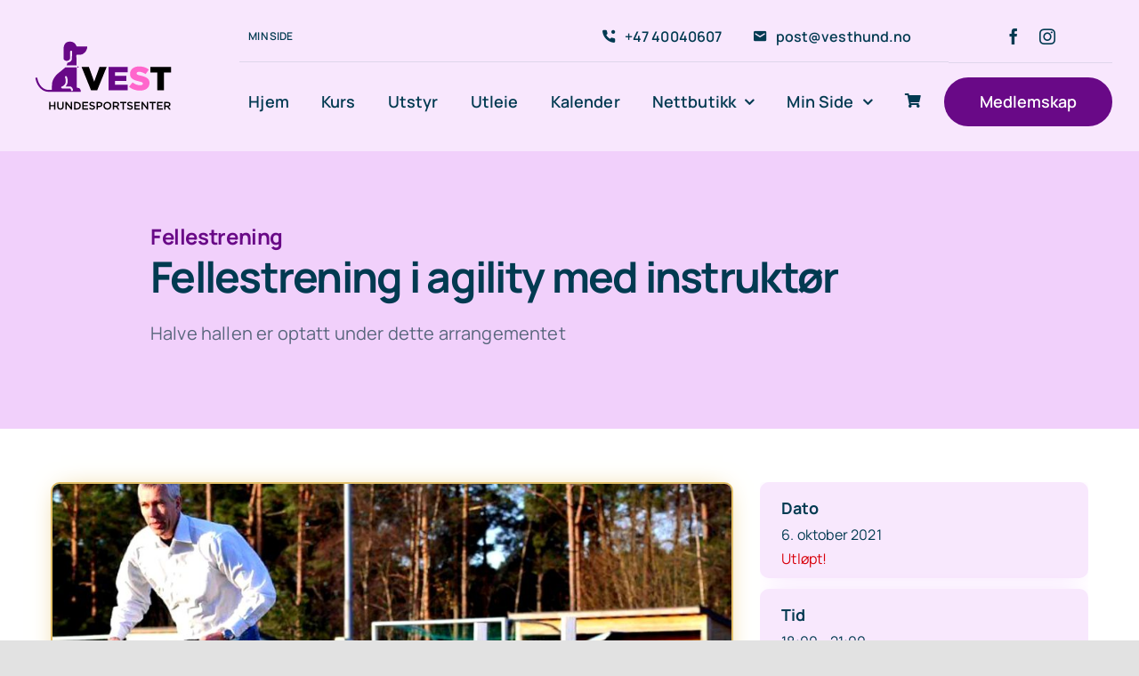

--- FILE ---
content_type: text/html; charset=UTF-8
request_url: https://www.vesthundesportsenter.no/arrangementer/fellestrening-i-agility-med-instruktor/
body_size: 29901
content:
<!DOCTYPE html>
<html class="avada-html-layout-wide avada-html-header-position-top" lang="nb-NO" prefix="og: http://ogp.me/ns# fb: http://ogp.me/ns/fb#">
<head>
	<meta http-equiv="X-UA-Compatible" content="IE=edge" />
	<meta http-equiv="Content-Type" content="text/html; charset=utf-8"/>
	<meta name="viewport" content="width=device-width, initial-scale=1" />
	<style>:root,::before,::after{--mec-color-skin: #9661ab;--mec-color-skin-rgba-1: rgba(150,97,171,.25);--mec-color-skin-rgba-2: rgba(150,97,171,.5);--mec-color-skin-rgba-3: rgba(150,97,171,.75);--mec-color-skin-rgba-4: rgba(150,97,171,.11);--mec-container-normal-width: 1196px;--mec-container-large-width: 1690px;--mec-fes-main-color: #40d9f1;--mec-fes-main-color-rgba-1: rgba(64, 217, 241, 0.12);--mec-fes-main-color-rgba-2: rgba(64, 217, 241, 0.23);--mec-fes-main-color-rgba-3: rgba(64, 217, 241, 0.03);--mec-fes-main-color-rgba-4: rgba(64, 217, 241, 0.3);--mec-fes-main-color-rgba-5: rgb(64 217 241 / 7%);--mec-fes-main-color-rgba-6: rgba(64, 217, 241, 0.2);--mec-fluent-main-color: #690987;--mec-fluent-main-color-rgba-1: rgba(105, 9, 135, 0.3);--mec-fluent-main-color-rgba-2: rgba(105, 9, 135, 0.8);--mec-fluent-main-color-rgba-3: rgba(105, 9, 135, 0.1);--mec-fluent-main-color-rgba-4: rgba(105, 9, 135, 0.2);--mec-fluent-main-color-rgba-5: rgba(105, 9, 135, 0.7);--mec-fluent-main-color-rgba-6: rgba(105, 9, 135, 0.7);--mec-fluent-bold-color: #830ba8;--mec-fluent-bg-hover-color: #f8e7fd;--mec-fluent-bg-color: #f5f7f8;--mec-fluent-second-bg-color: #d6eef9;}.mec-fluent-wrap.mec-skin-cover-container .mec-event-cover-fluent-type2 .mec-event-sharing-wrap:hover li a, .mec-single-fluent-wrap .mec-booking-button, .mec-single-fluent-wrap .mec-booking-button, .mec-single-fluent-wrap .mec-booking-button, .mec-fluent-wrap.mec-skin-cover-container .mec-event-cover-fluent-type1 .mec-booking-button, .mec-fluent-wrap.mec-skin-cover-container .mec-event-cover-fluent-type4 .mec-booking-button, .mec-fluent-wrap.mec-skin-cover-container .mec-event-cover-fluent-type3 .mec-booking-button {color: #fff !important;}.mec-fluent-wrap .mec-yearly-view-wrap .mec-agenda-events-wrap {background-color: transparent !important;}.mec-fluent-wrap.mec-skin-cover-container .mec-event-cover-fluent-type1 .mec-date-wrap i, .mec-fluent-wrap.mec-skin-cover-container .mec-event-cover-fluent-type4 .mec-date-wrap i, .mec-fluent-wrap.mec-skin-cover-container .mec-event-cover-fluent-type2 .mec-date-wrap i {background-color: #fff !important;}.mec-single-fluent-body .lity-content .mec-events-meta-group-booking button:hover, .mec-fluent-wrap.mec-single-fluent-wrap .mec-events-meta-group-booking button:hover {background-color: #000 !important;}.mec-fluent-wrap.mec-skin-cover-container .mec-event-sharing-wrap>li:first-of-type i, .mec-single-fluent-wrap .mec-single-event-bar .mec-booking-button, .mec-fluent-wrap.mec-skin-cover-container .mec-event-cover-fluent-type2 span.mec-event-day-num, .mec-fluent-wrap.mec-skin-cover-container .mec-event-cover-fluent-type2 .mec-event-sharing-wrap:hover li:first-child a {color: #fff;}.mec-fluent-wrap.mec-skin-cover-container .mec-event-cover-fluent-type1 .mec-booking-button:hover, .mec-fluent-wrap.mec-skin-cover-container .mec-event-cover-fluent-type4 .mec-booking-button:hover, .mec-fluent-wrap.mec-skin-cover-container .mec-event-cover-fluent-type3 .mec-booking-button:hover {background-color: #fff;}</style><style>input[readonly]
{
background-color:#f2f2f2!important;
cursor: not-allowed;  
}

div .mec-events-meta-group-booking {
    border-radius: 10px;
    border: 2px solid #690987!important;
    background-color: #f8e8fd!important;
}

.mec-ticket-style-row-section-1 {
    display: none!important;
}

.mec-event-ticket-available {
    font-weight: 600!important;
}


#mec-book-form-btn-step-1 {
    background-color: #690987!important;
    font-family: Manrope, "MS Sans Serif", Geneva, sans-serif!important;
    box-shadow: 0px 0px 8px 1px rgba(105,9,135,1)!important;
}

#mec-book-form-btn-step-1:hover {
    box-shadow: none!important;
    background-color: #830ba8!important;
}

#mec-book-form-btn-step-2 {
    background-color: #690987!important;
    font-family: Manrope, "MS Sans Serif", Geneva, sans-serif!important;
    box-shadow: 0px 0px 8px 1px rgba(105,9,135,1)!important;
}

#mec-book-form-btn-step-2:hover {
    box-shadow: none!important;
    background-color: #830ba8!important;
}

#mec-book-form-back-btn-step-2 {
    background-color: #FF66CC!important;
}</style><title>Fellestrening i agility med instruktør &#8211; Vest Hundesportsenter</title>
<meta name='robots' content='max-image-preview:large' />
<link rel="alternate" type="application/rss+xml" title="Vest Hundesportsenter &raquo; strøm" href="https://www.vesthundesportsenter.no/feed/" />
<link rel="alternate" type="application/rss+xml" title="Vest Hundesportsenter &raquo; kommentarstrøm" href="https://www.vesthundesportsenter.no/comments/feed/" />
					<link rel="shortcut icon" href="https://www.vesthundesportsenter.no/wp-content/uploads/2021/08/fav-64.png" type="image/x-icon" />
		
					<!-- Apple Touch Icon -->
			<link rel="apple-touch-icon" sizes="180x180" href="https://www.vesthundesportsenter.no/wp-content/uploads/2021/08/fav-180.png">
		
					<!-- Android Icon -->
			<link rel="icon" sizes="192x192" href="https://www.vesthundesportsenter.no/wp-content/uploads/2021/08/fav-120.png">
		
					<!-- MS Edge Icon -->
			<meta name="msapplication-TileImage" content="https://www.vesthundesportsenter.no/wp-content/uploads/2021/08/fav-152.png">
				<link rel="alternate" title="oEmbed (JSON)" type="application/json+oembed" href="https://www.vesthundesportsenter.no/wp-json/oembed/1.0/embed?url=https%3A%2F%2Fwww.vesthundesportsenter.no%2Farrangementer%2Ffellestrening-i-agility-med-instruktor%2F" />
<link rel="alternate" title="oEmbed (XML)" type="text/xml+oembed" href="https://www.vesthundesportsenter.no/wp-json/oembed/1.0/embed?url=https%3A%2F%2Fwww.vesthundesportsenter.no%2Farrangementer%2Ffellestrening-i-agility-med-instruktor%2F&#038;format=xml" />
					<meta name="description" content="Om du synes det kan være vanskelig å få til konstruktive treninger på egenhånd, er fellestrening med instruktør perfekt for deg.



Hver onsdag står Vestlandets mest erfarne og artigste agilitydommer (Morten) klar med ferdigbygget, ny og spennende bane.



Han er klar til å gi dere gode treningstips,"/>
				
		<meta property="og:locale" content="nb_NO"/>
		<meta property="og:type" content="article"/>
		<meta property="og:site_name" content="Vest Hundesportsenter"/>
		<meta property="og:title" content="  Fellestrening i agility med instruktør"/>
				<meta property="og:description" content="Om du synes det kan være vanskelig å få til konstruktive treninger på egenhånd, er fellestrening med instruktør perfekt for deg.



Hver onsdag står Vestlandets mest erfarne og artigste agilitydommer (Morten) klar med ferdigbygget, ny og spennende bane.



Han er klar til å gi dere gode treningstips,"/>
				<meta property="og:url" content="https://www.vesthundesportsenter.no/arrangementer/fellestrening-i-agility-med-instruktor/"/>
													<meta property="article:modified_time" content="2021-09-14T17:54:13+01:00"/>
											<meta property="og:image" content="https://www.vesthundesportsenter.no/wp-content/uploads/2021/09/241292888_130465365979700_1575497597420023726_n.jpg"/>
		<meta property="og:image:width" content="960"/>
		<meta property="og:image:height" content="662"/>
		<meta property="og:image:type" content="image/jpeg"/>
						<!-- This site uses the Google Analytics by MonsterInsights plugin v9.2.4 - Using Analytics tracking - https://www.monsterinsights.com/ -->
							<script src="//www.googletagmanager.com/gtag/js?id=G-GKT1TV2HCB"  data-cfasync="false" data-wpfc-render="false" type="text/javascript" async></script>
			<script data-cfasync="false" data-wpfc-render="false" type="text/javascript">
				var mi_version = '9.2.4';
				var mi_track_user = true;
				var mi_no_track_reason = '';
								var MonsterInsightsDefaultLocations = {"page_location":"https:\/\/www.vesthundesportsenter.no\/arrangementer\/fellestrening-i-agility-med-instruktor\/"};
				if ( typeof MonsterInsightsPrivacyGuardFilter === 'function' ) {
					var MonsterInsightsLocations = (typeof MonsterInsightsExcludeQuery === 'object') ? MonsterInsightsPrivacyGuardFilter( MonsterInsightsExcludeQuery ) : MonsterInsightsPrivacyGuardFilter( MonsterInsightsDefaultLocations );
				} else {
					var MonsterInsightsLocations = (typeof MonsterInsightsExcludeQuery === 'object') ? MonsterInsightsExcludeQuery : MonsterInsightsDefaultLocations;
				}

								var disableStrs = [
										'ga-disable-G-GKT1TV2HCB',
									];

				/* Function to detect opted out users */
				function __gtagTrackerIsOptedOut() {
					for (var index = 0; index < disableStrs.length; index++) {
						if (document.cookie.indexOf(disableStrs[index] + '=true') > -1) {
							return true;
						}
					}

					return false;
				}

				/* Disable tracking if the opt-out cookie exists. */
				if (__gtagTrackerIsOptedOut()) {
					for (var index = 0; index < disableStrs.length; index++) {
						window[disableStrs[index]] = true;
					}
				}

				/* Opt-out function */
				function __gtagTrackerOptout() {
					for (var index = 0; index < disableStrs.length; index++) {
						document.cookie = disableStrs[index] + '=true; expires=Thu, 31 Dec 2099 23:59:59 UTC; path=/';
						window[disableStrs[index]] = true;
					}
				}

				if ('undefined' === typeof gaOptout) {
					function gaOptout() {
						__gtagTrackerOptout();
					}
				}
								window.dataLayer = window.dataLayer || [];

				window.MonsterInsightsDualTracker = {
					helpers: {},
					trackers: {},
				};
				if (mi_track_user) {
					function __gtagDataLayer() {
						dataLayer.push(arguments);
					}

					function __gtagTracker(type, name, parameters) {
						if (!parameters) {
							parameters = {};
						}

						if (parameters.send_to) {
							__gtagDataLayer.apply(null, arguments);
							return;
						}

						if (type === 'event') {
														parameters.send_to = monsterinsights_frontend.v4_id;
							var hookName = name;
							if (typeof parameters['event_category'] !== 'undefined') {
								hookName = parameters['event_category'] + ':' + name;
							}

							if (typeof MonsterInsightsDualTracker.trackers[hookName] !== 'undefined') {
								MonsterInsightsDualTracker.trackers[hookName](parameters);
							} else {
								__gtagDataLayer('event', name, parameters);
							}
							
						} else {
							__gtagDataLayer.apply(null, arguments);
						}
					}

					__gtagTracker('js', new Date());
					__gtagTracker('set', {
						'developer_id.dZGIzZG': true,
											});
					if ( MonsterInsightsLocations.page_location ) {
						__gtagTracker('set', MonsterInsightsLocations);
					}
										__gtagTracker('config', 'G-GKT1TV2HCB', {"forceSSL":"true","link_attribution":"true"} );
															window.gtag = __gtagTracker;										(function () {
						/* https://developers.google.com/analytics/devguides/collection/analyticsjs/ */
						/* ga and __gaTracker compatibility shim. */
						var noopfn = function () {
							return null;
						};
						var newtracker = function () {
							return new Tracker();
						};
						var Tracker = function () {
							return null;
						};
						var p = Tracker.prototype;
						p.get = noopfn;
						p.set = noopfn;
						p.send = function () {
							var args = Array.prototype.slice.call(arguments);
							args.unshift('send');
							__gaTracker.apply(null, args);
						};
						var __gaTracker = function () {
							var len = arguments.length;
							if (len === 0) {
								return;
							}
							var f = arguments[len - 1];
							if (typeof f !== 'object' || f === null || typeof f.hitCallback !== 'function') {
								if ('send' === arguments[0]) {
									var hitConverted, hitObject = false, action;
									if ('event' === arguments[1]) {
										if ('undefined' !== typeof arguments[3]) {
											hitObject = {
												'eventAction': arguments[3],
												'eventCategory': arguments[2],
												'eventLabel': arguments[4],
												'value': arguments[5] ? arguments[5] : 1,
											}
										}
									}
									if ('pageview' === arguments[1]) {
										if ('undefined' !== typeof arguments[2]) {
											hitObject = {
												'eventAction': 'page_view',
												'page_path': arguments[2],
											}
										}
									}
									if (typeof arguments[2] === 'object') {
										hitObject = arguments[2];
									}
									if (typeof arguments[5] === 'object') {
										Object.assign(hitObject, arguments[5]);
									}
									if ('undefined' !== typeof arguments[1].hitType) {
										hitObject = arguments[1];
										if ('pageview' === hitObject.hitType) {
											hitObject.eventAction = 'page_view';
										}
									}
									if (hitObject) {
										action = 'timing' === arguments[1].hitType ? 'timing_complete' : hitObject.eventAction;
										hitConverted = mapArgs(hitObject);
										__gtagTracker('event', action, hitConverted);
									}
								}
								return;
							}

							function mapArgs(args) {
								var arg, hit = {};
								var gaMap = {
									'eventCategory': 'event_category',
									'eventAction': 'event_action',
									'eventLabel': 'event_label',
									'eventValue': 'event_value',
									'nonInteraction': 'non_interaction',
									'timingCategory': 'event_category',
									'timingVar': 'name',
									'timingValue': 'value',
									'timingLabel': 'event_label',
									'page': 'page_path',
									'location': 'page_location',
									'title': 'page_title',
									'referrer' : 'page_referrer',
								};
								for (arg in args) {
																		if (!(!args.hasOwnProperty(arg) || !gaMap.hasOwnProperty(arg))) {
										hit[gaMap[arg]] = args[arg];
									} else {
										hit[arg] = args[arg];
									}
								}
								return hit;
							}

							try {
								f.hitCallback();
							} catch (ex) {
							}
						};
						__gaTracker.create = newtracker;
						__gaTracker.getByName = newtracker;
						__gaTracker.getAll = function () {
							return [];
						};
						__gaTracker.remove = noopfn;
						__gaTracker.loaded = true;
						window['__gaTracker'] = __gaTracker;
					})();
									} else {
										console.log("");
					(function () {
						function __gtagTracker() {
							return null;
						}

						window['__gtagTracker'] = __gtagTracker;
						window['gtag'] = __gtagTracker;
					})();
									}
			</script>
				<!-- / Google Analytics by MonsterInsights -->
		<style id='wp-img-auto-sizes-contain-inline-css' type='text/css'>
img:is([sizes=auto i],[sizes^="auto," i]){contain-intrinsic-size:3000px 1500px}
/*# sourceURL=wp-img-auto-sizes-contain-inline-css */
</style>
<link rel='stylesheet' id='mec-font-icon-css' href='https://www.vesthundesportsenter.no/wp-content/plugins/modern-events-calendar/assets/css/iconfonts.css?ver=6.9' type='text/css' media='all' />
<link rel='stylesheet' id='jquery.nice-select-css' href='https://www.vesthundesportsenter.no/wp-content/plugins/mec-fluent-layouts/assets/libs/nice-select.min.css?ver=1.1.0' type='text/css' media='all' />
<link rel='stylesheet' id='mec-select2-style-css' href='https://www.vesthundesportsenter.no/wp-content/plugins/modern-events-calendar/assets/packages/select2/select2.min.css?ver=7.0.0' type='text/css' media='all' />
<link rel='stylesheet' id='mec-font-icons-css' href='https://www.vesthundesportsenter.no/wp-content/plugins/modern-events-calendar/assets/css/iconfonts.css?ver=6.9' type='text/css' media='all' />
<link rel='stylesheet' id='mec-frontend-style-css' href='https://www.vesthundesportsenter.no/wp-content/plugins/modern-events-calendar/assets/css/frontend.min.css?ver=7.0.0' type='text/css' media='all' />
<link rel='stylesheet' id='mec-tooltip-style-css' href='https://www.vesthundesportsenter.no/wp-content/plugins/modern-events-calendar/assets/packages/tooltip/tooltip.css?ver=6.9' type='text/css' media='all' />
<link rel='stylesheet' id='mec-tooltip-shadow-style-css' href='https://www.vesthundesportsenter.no/wp-content/plugins/modern-events-calendar/assets/packages/tooltip/tooltipster-sideTip-shadow.min.css?ver=6.9' type='text/css' media='all' />
<link rel='stylesheet' id='featherlight-css' href='https://www.vesthundesportsenter.no/wp-content/plugins/modern-events-calendar/assets/packages/featherlight/featherlight.css?ver=6.9' type='text/css' media='all' />
<link rel='stylesheet' id='mec-lity-style-css' href='https://www.vesthundesportsenter.no/wp-content/plugins/modern-events-calendar/assets/packages/lity/lity.min.css?ver=6.9' type='text/css' media='all' />
<link rel='stylesheet' id='mec-general-calendar-style-css' href='https://www.vesthundesportsenter.no/wp-content/plugins/modern-events-calendar/assets/css/mec-general-calendar.css?ver=6.9' type='text/css' media='all' />
<link rel='stylesheet' id='mec-fluent-layouts-css' href='https://www.vesthundesportsenter.no/wp-content/plugins/mec-fluent-layouts/assets/mec-fluent-layouts.min.css?ver=1.0.0' type='text/css' media='all' />
<link rel='stylesheet' id='mec-fluent-layouts-single
            -css' href='https://www.vesthundesportsenter.no/wp-content/plugins/mec-fluent-layouts/assets/mec-fluent-layouts-single.min.css?ver=1.0.0' type='text/css' media='all' />
<link rel='stylesheet' id='waiting-list-frontend-styles-css' href='https://www.vesthundesportsenter.no/wp-content/plugins/mec-waiting-list/assets/frontend/css/waiting-list-styles.css?ver=1.2.3' type='text/css' media='all' />
<link rel='stylesheet' id='sr7css-css' href='//www.vesthundesportsenter.no/wp-content/plugins/revslider/public/css/sr7.css?ver=6.7.25' type='text/css' media='all' />
<link rel='stylesheet' id='bodhi-svgs-attachment-css' href='https://www.vesthundesportsenter.no/wp-content/plugins/svg-support/css/svgs-attachment.css?ver=2.5.8' type='text/css' media='all' />
<style id='woocommerce-inline-inline-css' type='text/css'>
.woocommerce form .form-row .required { visibility: visible; }
/*# sourceURL=woocommerce-inline-inline-css */
</style>
<link rel='stylesheet' id='woo_conditional_payments_css-css' href='https://www.vesthundesportsenter.no/wp-content/plugins/conditional-payments-for-woocommerce/frontend/css/woo-conditional-payments.css?ver=3.3.0' type='text/css' media='all' />
<link rel='stylesheet' id='tablepress-default-css' href='https://www.vesthundesportsenter.no/wp-content/plugins/tablepress/css/build/default.css?ver=3.0.2' type='text/css' media='all' />
<link rel='stylesheet' id='woo-vipps-recurring-css' href='https://www.vesthundesportsenter.no/wp-content/plugins/vipps-recurring-payments-gateway-for-woocommerce/assets/build/main.css?ver=1737227306' type='text/css' media='all' />
<link rel='stylesheet' id='mec-single-builder-css' href='https://www.vesthundesportsenter.no/wp-content/plugins/mec-single-builder/inc/frontend/css/mec-single-builder-frontend.css?ver=1.10.5' type='text/css' media='all' />
<link rel='stylesheet' id='fusion-dynamic-css-css' href='https://www.vesthundesportsenter.no/wp-content/uploads/fusion-styles/bc7b1e9c6e11dd6e552d502451cd0465.min.css?ver=3.11.13' type='text/css' media='all' />
<link rel='stylesheet' id='avada-fullwidth-md-css' href='https://www.vesthundesportsenter.no/wp-content/plugins/fusion-builder/assets/css/media/fullwidth-md.min.css?ver=3.11.13' type='text/css' media='only screen and (max-width: 1200px)' />
<link rel='stylesheet' id='avada-fullwidth-sm-css' href='https://www.vesthundesportsenter.no/wp-content/plugins/fusion-builder/assets/css/media/fullwidth-sm.min.css?ver=3.11.13' type='text/css' media='only screen and (max-width: 640px)' />
<link rel='stylesheet' id='avada-icon-md-css' href='https://www.vesthundesportsenter.no/wp-content/plugins/fusion-builder/assets/css/media/icon-md.min.css?ver=3.11.13' type='text/css' media='only screen and (max-width: 1200px)' />
<link rel='stylesheet' id='avada-icon-sm-css' href='https://www.vesthundesportsenter.no/wp-content/plugins/fusion-builder/assets/css/media/icon-sm.min.css?ver=3.11.13' type='text/css' media='only screen and (max-width: 640px)' />
<link rel='stylesheet' id='avada-grid-md-css' href='https://www.vesthundesportsenter.no/wp-content/plugins/fusion-builder/assets/css/media/grid-md.min.css?ver=7.11.13' type='text/css' media='only screen and (max-width: 1200px)' />
<link rel='stylesheet' id='avada-grid-sm-css' href='https://www.vesthundesportsenter.no/wp-content/plugins/fusion-builder/assets/css/media/grid-sm.min.css?ver=7.11.13' type='text/css' media='only screen and (max-width: 640px)' />
<link rel='stylesheet' id='avada-image-md-css' href='https://www.vesthundesportsenter.no/wp-content/plugins/fusion-builder/assets/css/media/image-md.min.css?ver=7.11.13' type='text/css' media='only screen and (max-width: 1200px)' />
<link rel='stylesheet' id='avada-image-sm-css' href='https://www.vesthundesportsenter.no/wp-content/plugins/fusion-builder/assets/css/media/image-sm.min.css?ver=7.11.13' type='text/css' media='only screen and (max-width: 640px)' />
<link rel='stylesheet' id='avada-person-md-css' href='https://www.vesthundesportsenter.no/wp-content/plugins/fusion-builder/assets/css/media/person-md.min.css?ver=7.11.13' type='text/css' media='only screen and (max-width: 1200px)' />
<link rel='stylesheet' id='avada-person-sm-css' href='https://www.vesthundesportsenter.no/wp-content/plugins/fusion-builder/assets/css/media/person-sm.min.css?ver=7.11.13' type='text/css' media='only screen and (max-width: 640px)' />
<link rel='stylesheet' id='avada-section-separator-md-css' href='https://www.vesthundesportsenter.no/wp-content/plugins/fusion-builder/assets/css/media/section-separator-md.min.css?ver=3.11.13' type='text/css' media='only screen and (max-width: 1200px)' />
<link rel='stylesheet' id='avada-section-separator-sm-css' href='https://www.vesthundesportsenter.no/wp-content/plugins/fusion-builder/assets/css/media/section-separator-sm.min.css?ver=3.11.13' type='text/css' media='only screen and (max-width: 640px)' />
<link rel='stylesheet' id='avada-social-sharing-md-css' href='https://www.vesthundesportsenter.no/wp-content/plugins/fusion-builder/assets/css/media/social-sharing-md.min.css?ver=7.11.13' type='text/css' media='only screen and (max-width: 1200px)' />
<link rel='stylesheet' id='avada-social-sharing-sm-css' href='https://www.vesthundesportsenter.no/wp-content/plugins/fusion-builder/assets/css/media/social-sharing-sm.min.css?ver=7.11.13' type='text/css' media='only screen and (max-width: 640px)' />
<link rel='stylesheet' id='avada-social-links-md-css' href='https://www.vesthundesportsenter.no/wp-content/plugins/fusion-builder/assets/css/media/social-links-md.min.css?ver=7.11.13' type='text/css' media='only screen and (max-width: 1200px)' />
<link rel='stylesheet' id='avada-social-links-sm-css' href='https://www.vesthundesportsenter.no/wp-content/plugins/fusion-builder/assets/css/media/social-links-sm.min.css?ver=7.11.13' type='text/css' media='only screen and (max-width: 640px)' />
<link rel='stylesheet' id='avada-tabs-lg-min-css' href='https://www.vesthundesportsenter.no/wp-content/plugins/fusion-builder/assets/css/media/tabs-lg-min.min.css?ver=7.11.13' type='text/css' media='only screen and (min-width: 1200px)' />
<link rel='stylesheet' id='avada-tabs-lg-max-css' href='https://www.vesthundesportsenter.no/wp-content/plugins/fusion-builder/assets/css/media/tabs-lg-max.min.css?ver=7.11.13' type='text/css' media='only screen and (max-width: 1200px)' />
<link rel='stylesheet' id='avada-tabs-md-css' href='https://www.vesthundesportsenter.no/wp-content/plugins/fusion-builder/assets/css/media/tabs-md.min.css?ver=7.11.13' type='text/css' media='only screen and (max-width: 1200px)' />
<link rel='stylesheet' id='avada-tabs-sm-css' href='https://www.vesthundesportsenter.no/wp-content/plugins/fusion-builder/assets/css/media/tabs-sm.min.css?ver=7.11.13' type='text/css' media='only screen and (max-width: 640px)' />
<link rel='stylesheet' id='awb-title-md-css' href='https://www.vesthundesportsenter.no/wp-content/plugins/fusion-builder/assets/css/media/title-md.min.css?ver=3.11.13' type='text/css' media='only screen and (max-width: 1200px)' />
<link rel='stylesheet' id='awb-title-sm-css' href='https://www.vesthundesportsenter.no/wp-content/plugins/fusion-builder/assets/css/media/title-sm.min.css?ver=3.11.13' type='text/css' media='only screen and (max-width: 640px)' />
<link rel='stylesheet' id='avada-max-sh-cbp-woo-quick-view-css' href='https://www.vesthundesportsenter.no/wp-content/themes/Avada/assets/css/media/max-sh-cbp-woo-quick-view.min.css?ver=7.11.13' type='text/css' media='only screen and (max-width: 1200px)' />
<link rel='stylesheet' id='avada-min-sh-cbp-woo-quick-view-css' href='https://www.vesthundesportsenter.no/wp-content/themes/Avada/assets/css/media/min-sh-cbp-woo-quick-view.min.css?ver=7.11.13' type='text/css' media='only screen and (min-width: 1200px)' />
<link rel='stylesheet' id='avada-swiper-md-css' href='https://www.vesthundesportsenter.no/wp-content/plugins/fusion-builder/assets/css/media/swiper-md.min.css?ver=7.11.13' type='text/css' media='only screen and (max-width: 1200px)' />
<link rel='stylesheet' id='avada-swiper-sm-css' href='https://www.vesthundesportsenter.no/wp-content/plugins/fusion-builder/assets/css/media/swiper-sm.min.css?ver=7.11.13' type='text/css' media='only screen and (max-width: 640px)' />
<link rel='stylesheet' id='avada-post-cards-md-css' href='https://www.vesthundesportsenter.no/wp-content/plugins/fusion-builder/assets/css/media/post-cards-md.min.css?ver=7.11.13' type='text/css' media='only screen and (max-width: 1200px)' />
<link rel='stylesheet' id='avada-post-cards-sm-css' href='https://www.vesthundesportsenter.no/wp-content/plugins/fusion-builder/assets/css/media/post-cards-sm.min.css?ver=7.11.13' type='text/css' media='only screen and (max-width: 640px)' />
<link rel='stylesheet' id='avada-facebook-page-md-css' href='https://www.vesthundesportsenter.no/wp-content/plugins/fusion-builder/assets/css/media/facebook-page-md.min.css?ver=7.11.13' type='text/css' media='only screen and (max-width: 1200px)' />
<link rel='stylesheet' id='avada-facebook-page-sm-css' href='https://www.vesthundesportsenter.no/wp-content/plugins/fusion-builder/assets/css/media/facebook-page-sm.min.css?ver=7.11.13' type='text/css' media='only screen and (max-width: 640px)' />
<link rel='stylesheet' id='avada-twitter-timeline-md-css' href='https://www.vesthundesportsenter.no/wp-content/plugins/fusion-builder/assets/css/media/twitter-timeline-md.min.css?ver=7.11.13' type='text/css' media='only screen and (max-width: 1200px)' />
<link rel='stylesheet' id='avada-twitter-timeline-sm-css' href='https://www.vesthundesportsenter.no/wp-content/plugins/fusion-builder/assets/css/media/twitter-timeline-sm.min.css?ver=7.11.13' type='text/css' media='only screen and (max-width: 640px)' />
<link rel='stylesheet' id='avada-flickr-md-css' href='https://www.vesthundesportsenter.no/wp-content/plugins/fusion-builder/assets/css/media/flickr-md.min.css?ver=7.11.13' type='text/css' media='only screen and (max-width: 1200px)' />
<link rel='stylesheet' id='avada-flickr-sm-css' href='https://www.vesthundesportsenter.no/wp-content/plugins/fusion-builder/assets/css/media/flickr-sm.min.css?ver=7.11.13' type='text/css' media='only screen and (max-width: 640px)' />
<link rel='stylesheet' id='avada-tagcloud-md-css' href='https://www.vesthundesportsenter.no/wp-content/plugins/fusion-builder/assets/css/media/tagcloud-md.min.css?ver=7.11.13' type='text/css' media='only screen and (max-width: 1200px)' />
<link rel='stylesheet' id='avada-tagcloud-sm-css' href='https://www.vesthundesportsenter.no/wp-content/plugins/fusion-builder/assets/css/media/tagcloud-sm.min.css?ver=7.11.13' type='text/css' media='only screen and (max-width: 640px)' />
<link rel='stylesheet' id='avada-instagram-md-css' href='https://www.vesthundesportsenter.no/wp-content/plugins/fusion-builder/assets/css/media/instagram-md.min.css?ver=7.11.13' type='text/css' media='only screen and (max-width: 1200px)' />
<link rel='stylesheet' id='avada-instagram-sm-css' href='https://www.vesthundesportsenter.no/wp-content/plugins/fusion-builder/assets/css/media/instagram-sm.min.css?ver=7.11.13' type='text/css' media='only screen and (max-width: 640px)' />
<link rel='stylesheet' id='awb-meta-md-css' href='https://www.vesthundesportsenter.no/wp-content/plugins/fusion-builder/assets/css/media/meta-md.min.css?ver=7.11.13' type='text/css' media='only screen and (max-width: 1200px)' />
<link rel='stylesheet' id='awb-meta-sm-css' href='https://www.vesthundesportsenter.no/wp-content/plugins/fusion-builder/assets/css/media/meta-sm.min.css?ver=7.11.13' type='text/css' media='only screen and (max-width: 640px)' />
<link rel='stylesheet' id='avada-woo-reviews-sm-css' href='https://www.vesthundesportsenter.no/wp-content/plugins/fusion-builder/assets/css/media/woo-reviews-sm.min.css?ver=7.11.13' type='text/css' media='only screen and (max-width: 640px)' />
<link rel='stylesheet' id='avada-max-sh-cbp-woo-tabs-css' href='https://www.vesthundesportsenter.no/wp-content/themes/Avada/assets/css/media/max-sh-cbp-woo-tabs.min.css?ver=7.11.13' type='text/css' media='only screen and (max-width: 1200px)' />
<link rel='stylesheet' id='avada-woo-notices-sm-css' href='https://www.vesthundesportsenter.no/wp-content/plugins/fusion-builder/assets/css/media/woo-notices-sm.min.css?ver=7.11.13' type='text/css' media='only screen and (max-width: 640px)' />
<link rel='stylesheet' id='awb-layout-colums-md-css' href='https://www.vesthundesportsenter.no/wp-content/plugins/fusion-builder/assets/css/media/layout-columns-md.min.css?ver=3.11.13' type='text/css' media='only screen and (max-width: 1200px)' />
<link rel='stylesheet' id='awb-layout-colums-sm-css' href='https://www.vesthundesportsenter.no/wp-content/plugins/fusion-builder/assets/css/media/layout-columns-sm.min.css?ver=3.11.13' type='text/css' media='only screen and (max-width: 640px)' />
<link rel='stylesheet' id='avada-max-1c-css' href='https://www.vesthundesportsenter.no/wp-content/themes/Avada/assets/css/media/max-1c.min.css?ver=7.11.13' type='text/css' media='only screen and (max-width: 640px)' />
<link rel='stylesheet' id='avada-max-2c-css' href='https://www.vesthundesportsenter.no/wp-content/themes/Avada/assets/css/media/max-2c.min.css?ver=7.11.13' type='text/css' media='only screen and (max-width: 712px)' />
<link rel='stylesheet' id='avada-min-2c-max-3c-css' href='https://www.vesthundesportsenter.no/wp-content/themes/Avada/assets/css/media/min-2c-max-3c.min.css?ver=7.11.13' type='text/css' media='only screen and (min-width: 712px) and (max-width: 784px)' />
<link rel='stylesheet' id='avada-min-3c-max-4c-css' href='https://www.vesthundesportsenter.no/wp-content/themes/Avada/assets/css/media/min-3c-max-4c.min.css?ver=7.11.13' type='text/css' media='only screen and (min-width: 784px) and (max-width: 856px)' />
<link rel='stylesheet' id='avada-min-4c-max-5c-css' href='https://www.vesthundesportsenter.no/wp-content/themes/Avada/assets/css/media/min-4c-max-5c.min.css?ver=7.11.13' type='text/css' media='only screen and (min-width: 856px) and (max-width: 928px)' />
<link rel='stylesheet' id='avada-min-5c-max-6c-css' href='https://www.vesthundesportsenter.no/wp-content/themes/Avada/assets/css/media/min-5c-max-6c.min.css?ver=7.11.13' type='text/css' media='only screen and (min-width: 928px) and (max-width: 1000px)' />
<link rel='stylesheet' id='avada-min-shbp-css' href='https://www.vesthundesportsenter.no/wp-content/themes/Avada/assets/css/media/min-shbp.min.css?ver=7.11.13' type='text/css' media='only screen and (min-width: 1201px)' />
<link rel='stylesheet' id='avada-max-shbp-css' href='https://www.vesthundesportsenter.no/wp-content/themes/Avada/assets/css/media/max-shbp.min.css?ver=7.11.13' type='text/css' media='only screen and (max-width: 1200px)' />
<link rel='stylesheet' id='avada-max-sh-shbp-css' href='https://www.vesthundesportsenter.no/wp-content/themes/Avada/assets/css/media/max-sh-shbp.min.css?ver=7.11.13' type='text/css' media='only screen and (max-width: 1200px)' />
<link rel='stylesheet' id='avada-min-768-max-1024-p-css' href='https://www.vesthundesportsenter.no/wp-content/themes/Avada/assets/css/media/min-768-max-1024-p.min.css?ver=7.11.13' type='text/css' media='only screen and (min-device-width: 768px) and (max-device-width: 1024px) and (orientation: portrait)' />
<link rel='stylesheet' id='avada-min-768-max-1024-l-css' href='https://www.vesthundesportsenter.no/wp-content/themes/Avada/assets/css/media/min-768-max-1024-l.min.css?ver=7.11.13' type='text/css' media='only screen and (min-device-width: 768px) and (max-device-width: 1024px) and (orientation: landscape)' />
<link rel='stylesheet' id='avada-max-sh-cbp-css' href='https://www.vesthundesportsenter.no/wp-content/themes/Avada/assets/css/media/max-sh-cbp.min.css?ver=7.11.13' type='text/css' media='only screen and (max-width: 1200px)' />
<link rel='stylesheet' id='avada-max-sh-sbp-css' href='https://www.vesthundesportsenter.no/wp-content/themes/Avada/assets/css/media/max-sh-sbp.min.css?ver=7.11.13' type='text/css' media='only screen and (max-width: 800px)' />
<link rel='stylesheet' id='avada-max-sh-640-css' href='https://www.vesthundesportsenter.no/wp-content/themes/Avada/assets/css/media/max-sh-640.min.css?ver=7.11.13' type='text/css' media='only screen and (max-width: 640px)' />
<link rel='stylesheet' id='avada-max-shbp-18-css' href='https://www.vesthundesportsenter.no/wp-content/themes/Avada/assets/css/media/max-shbp-18.min.css?ver=7.11.13' type='text/css' media='only screen and (max-width: 1182px)' />
<link rel='stylesheet' id='avada-max-shbp-32-css' href='https://www.vesthundesportsenter.no/wp-content/themes/Avada/assets/css/media/max-shbp-32.min.css?ver=7.11.13' type='text/css' media='only screen and (max-width: 1168px)' />
<link rel='stylesheet' id='avada-min-sh-cbp-css' href='https://www.vesthundesportsenter.no/wp-content/themes/Avada/assets/css/media/min-sh-cbp.min.css?ver=7.11.13' type='text/css' media='only screen and (min-width: 1200px)' />
<link rel='stylesheet' id='avada-max-640-css' href='https://www.vesthundesportsenter.no/wp-content/themes/Avada/assets/css/media/max-640.min.css?ver=7.11.13' type='text/css' media='only screen and (max-device-width: 640px)' />
<link rel='stylesheet' id='avada-max-main-css' href='https://www.vesthundesportsenter.no/wp-content/themes/Avada/assets/css/media/max-main.min.css?ver=7.11.13' type='text/css' media='only screen and (max-width: 1000px)' />
<link rel='stylesheet' id='avada-max-cbp-css' href='https://www.vesthundesportsenter.no/wp-content/themes/Avada/assets/css/media/max-cbp.min.css?ver=7.11.13' type='text/css' media='only screen and (max-width: 1200px)' />
<link rel='stylesheet' id='avada-max-640-sliders-css' href='https://www.vesthundesportsenter.no/wp-content/themes/Avada/assets/css/media/max-640-sliders.min.css?ver=7.11.13' type='text/css' media='only screen and (max-device-width: 640px)' />
<link rel='stylesheet' id='avada-max-sh-cbp-sliders-css' href='https://www.vesthundesportsenter.no/wp-content/themes/Avada/assets/css/media/max-sh-cbp-sliders.min.css?ver=7.11.13' type='text/css' media='only screen and (max-width: 1200px)' />
<link rel='stylesheet' id='avada-max-sh-cbp-social-sharing-css' href='https://www.vesthundesportsenter.no/wp-content/themes/Avada/assets/css/media/max-sh-cbp-social-sharing.min.css?ver=7.11.13' type='text/css' media='only screen and (max-width: 1200px)' />
<link rel='stylesheet' id='fb-max-sh-cbp-css' href='https://www.vesthundesportsenter.no/wp-content/plugins/fusion-builder/assets/css/media/max-sh-cbp.min.css?ver=3.11.13' type='text/css' media='only screen and (max-width: 1200px)' />
<link rel='stylesheet' id='fb-min-768-max-1024-p-css' href='https://www.vesthundesportsenter.no/wp-content/plugins/fusion-builder/assets/css/media/min-768-max-1024-p.min.css?ver=3.11.13' type='text/css' media='only screen and (min-device-width: 768px) and (max-device-width: 1024px) and (orientation: portrait)' />
<link rel='stylesheet' id='fb-max-640-css' href='https://www.vesthundesportsenter.no/wp-content/plugins/fusion-builder/assets/css/media/max-640.min.css?ver=3.11.13' type='text/css' media='only screen and (max-device-width: 640px)' />
<link rel='stylesheet' id='fb-max-1c-css' href='https://www.vesthundesportsenter.no/wp-content/plugins/fusion-builder/assets/css/media/max-1c.css?ver=3.11.13' type='text/css' media='only screen and (max-width: 640px)' />
<link rel='stylesheet' id='fb-max-2c-css' href='https://www.vesthundesportsenter.no/wp-content/plugins/fusion-builder/assets/css/media/max-2c.css?ver=3.11.13' type='text/css' media='only screen and (max-width: 712px)' />
<link rel='stylesheet' id='fb-min-2c-max-3c-css' href='https://www.vesthundesportsenter.no/wp-content/plugins/fusion-builder/assets/css/media/min-2c-max-3c.css?ver=3.11.13' type='text/css' media='only screen and (min-width: 712px) and (max-width: 784px)' />
<link rel='stylesheet' id='fb-min-3c-max-4c-css' href='https://www.vesthundesportsenter.no/wp-content/plugins/fusion-builder/assets/css/media/min-3c-max-4c.css?ver=3.11.13' type='text/css' media='only screen and (min-width: 784px) and (max-width: 856px)' />
<link rel='stylesheet' id='fb-min-4c-max-5c-css' href='https://www.vesthundesportsenter.no/wp-content/plugins/fusion-builder/assets/css/media/min-4c-max-5c.css?ver=3.11.13' type='text/css' media='only screen and (min-width: 856px) and (max-width: 928px)' />
<link rel='stylesheet' id='fb-min-5c-max-6c-css' href='https://www.vesthundesportsenter.no/wp-content/plugins/fusion-builder/assets/css/media/min-5c-max-6c.css?ver=3.11.13' type='text/css' media='only screen and (min-width: 928px) and (max-width: 1000px)' />
<link rel='stylesheet' id='avada-min-768-max-1024-woo-css' href='https://www.vesthundesportsenter.no/wp-content/themes/Avada/assets/css/media/min-768-max-1024-woo.min.css?ver=7.11.13' type='text/css' media='only screen and (min-device-width: 768px) and (max-device-width: 1024px)' />
<link rel='stylesheet' id='avada-max-sh-640-woo-css' href='https://www.vesthundesportsenter.no/wp-content/themes/Avada/assets/css/media/max-sh-640-woo.min.css?ver=7.11.13' type='text/css' media='only screen and (max-width: 640px)' />
<link rel='stylesheet' id='avada-max-sh-cbp-woo-css' href='https://www.vesthundesportsenter.no/wp-content/themes/Avada/assets/css/media/max-sh-cbp-woo.min.css?ver=7.11.13' type='text/css' media='only screen and (max-width: 1200px)' />
<link rel='stylesheet' id='avada-min-sh-cbp-woo-css' href='https://www.vesthundesportsenter.no/wp-content/themes/Avada/assets/css/media/min-sh-cbp-woo.min.css?ver=7.11.13' type='text/css' media='only screen and (min-width: 1200px)' />
<link rel='stylesheet' id='avada-off-canvas-md-css' href='https://www.vesthundesportsenter.no/wp-content/plugins/fusion-builder/assets/css/media/off-canvas-md.min.css?ver=7.11.13' type='text/css' media='only screen and (max-width: 1200px)' />
<link rel='stylesheet' id='avada-off-canvas-sm-css' href='https://www.vesthundesportsenter.no/wp-content/plugins/fusion-builder/assets/css/media/off-canvas-sm.min.css?ver=7.11.13' type='text/css' media='only screen and (max-width: 640px)' />
<script type="text/javascript" src="https://www.vesthundesportsenter.no/wp-includes/js/jquery/jquery.min.js?ver=3.7.1" id="jquery-core-js"></script>
<script type="text/javascript" src="https://www.vesthundesportsenter.no/wp-content/plugins/mec-fluent-layouts/assets/libs/date.format.min.js?ver=1.2.8" id="date.format-js"></script>
<script type="text/javascript" src="https://www.vesthundesportsenter.no/wp-content/plugins/mec-fluent-layouts/assets/libs/jquery.nicescroll.min.js?ver=3.7.6" id="jquery.nicescroll-js"></script>
<script type="text/javascript" src="https://www.vesthundesportsenter.no/wp-content/plugins/mec-fluent-layouts/assets/libs/jquery.nice-select.min.js?ver=1.1.0" id="jquery.nice-select-js"></script>
<script type="text/javascript" src="https://www.vesthundesportsenter.no/wp-content/plugins/modern-events-calendar/assets/js/mec-general-calendar.js?ver=7.0.0" id="mec-general-calendar-script-js"></script>
<script type="text/javascript" src="https://www.vesthundesportsenter.no/wp-content/plugins/modern-events-calendar/assets/packages/tooltip/tooltip.js?ver=7.0.0" id="mec-tooltip-script-js"></script>
<script type="text/javascript" id="mec-frontend-script-js-extra">
/* <![CDATA[ */
var mecdata = {"day":"DAY","days":"DAY","hour":"HRS","hours":"HRS","minute":"MIN","minutes":"MIN","second":"SEC","seconds":"SEC","next":"Neste","prev":"Forrige","elementor_edit_mode":"no","recapcha_key":"","ajax_url":"https://www.vesthundesportsenter.no/wp-admin/admin-ajax.php","fes_nonce":"fdf007906d","fes_thankyou_page_time":"2000","fes_upload_nonce":"dfdfa3fc34","current_year":"2026","current_month":"01","datepicker_format":"yy-mm-dd&Y-m-d","enableSingleFluent":""};
//# sourceURL=mec-frontend-script-js-extra
/* ]]> */
</script>
<script type="text/javascript" src="https://www.vesthundesportsenter.no/wp-content/plugins/modern-events-calendar/assets/js/frontend.js?ver=7.0.0" id="mec-frontend-script-js"></script>
<script type="text/javascript" src="https://www.vesthundesportsenter.no/wp-content/plugins/modern-events-calendar/assets/js/events.js?ver=7.0.0" id="mec-events-script-js"></script>
<script type="text/javascript" src="https://www.vesthundesportsenter.no/wp-content/plugins/google-analytics-for-wordpress/assets/js/frontend-gtag.min.js?ver=9.2.4" id="monsterinsights-frontend-script-js" async="async" data-wp-strategy="async"></script>
<script data-cfasync="false" data-wpfc-render="false" type="text/javascript" id='monsterinsights-frontend-script-js-extra'>/* <![CDATA[ */
var monsterinsights_frontend = {"js_events_tracking":"true","download_extensions":"doc,pdf,ppt,zip,xls,docx,pptx,xlsx","inbound_paths":"[{\"path\":\"\\\/go\\\/\",\"label\":\"affiliate\"},{\"path\":\"\\\/recommend\\\/\",\"label\":\"affiliate\"}]","home_url":"https:\/\/www.vesthundesportsenter.no","hash_tracking":"false","v4_id":"G-GKT1TV2HCB"};/* ]]> */
</script>
<script type="text/javascript" src="//www.vesthundesportsenter.no/wp-content/plugins/revslider/public/js/libs/tptools.js?ver=6.7.25" id="tp-tools-js" async="async" data-wp-strategy="async"></script>
<script type="text/javascript" src="//www.vesthundesportsenter.no/wp-content/plugins/revslider/public/js/sr7.js?ver=6.7.25" id="sr7-js" async="async" data-wp-strategy="async"></script>
<script type="text/javascript" src="https://www.vesthundesportsenter.no/wp-content/plugins/woocommerce/assets/js/jquery-blockui/jquery.blockUI.min.js?ver=2.7.0-wc.10.4.3" id="wc-jquery-blockui-js" defer="defer" data-wp-strategy="defer"></script>
<script type="text/javascript" id="wc-add-to-cart-js-extra">
/* <![CDATA[ */
var wc_add_to_cart_params = {"ajax_url":"/wp-admin/admin-ajax.php","wc_ajax_url":"/?wc-ajax=%%endpoint%%","i18n_view_cart":"Vis handlekurv","cart_url":"https://www.vesthundesportsenter.no/handlekurv/","is_cart":"","cart_redirect_after_add":"yes"};
//# sourceURL=wc-add-to-cart-js-extra
/* ]]> */
</script>
<script type="text/javascript" src="https://www.vesthundesportsenter.no/wp-content/plugins/woocommerce/assets/js/frontend/add-to-cart.min.js?ver=10.4.3" id="wc-add-to-cart-js" defer="defer" data-wp-strategy="defer"></script>
<script type="text/javascript" src="https://www.vesthundesportsenter.no/wp-content/plugins/woocommerce/assets/js/js-cookie/js.cookie.min.js?ver=2.1.4-wc.10.4.3" id="wc-js-cookie-js" defer="defer" data-wp-strategy="defer"></script>
<script type="text/javascript" id="woocommerce-js-extra">
/* <![CDATA[ */
var woocommerce_params = {"ajax_url":"/wp-admin/admin-ajax.php","wc_ajax_url":"/?wc-ajax=%%endpoint%%","i18n_password_show":"Vis passord","i18n_password_hide":"Skjul passord"};
//# sourceURL=woocommerce-js-extra
/* ]]> */
</script>
<script type="text/javascript" src="https://www.vesthundesportsenter.no/wp-content/plugins/woocommerce/assets/js/frontend/woocommerce.min.js?ver=10.4.3" id="woocommerce-js" defer="defer" data-wp-strategy="defer"></script>
<script type="text/javascript" id="woo-conditional-payments-js-js-extra">
/* <![CDATA[ */
var conditional_payments_settings = {"name_address_fields":[],"disable_payment_method_trigger":""};
//# sourceURL=woo-conditional-payments-js-js-extra
/* ]]> */
</script>
<script type="text/javascript" src="https://www.vesthundesportsenter.no/wp-content/plugins/conditional-payments-for-woocommerce/frontend/js/woo-conditional-payments.js?ver=3.3.0" id="woo-conditional-payments-js-js"></script>
<link rel="https://api.w.org/" href="https://www.vesthundesportsenter.no/wp-json/" /><link rel="alternate" title="JSON" type="application/json" href="https://www.vesthundesportsenter.no/wp-json/wp/v2/mec-events/2872" /><link rel="EditURI" type="application/rsd+xml" title="RSD" href="https://www.vesthundesportsenter.no/xmlrpc.php?rsd" />
<meta name="generator" content="WordPress 6.9" />
<meta name="generator" content="WooCommerce 10.4.3" />
<link rel="canonical" href="https://www.vesthundesportsenter.no/arrangementer/fellestrening-i-agility-med-instruktor/" />
<link rel='shortlink' href='https://www.vesthundesportsenter.no/?p=2872' />
	<style>
		.payment_method_dintero_checkout a
		.payment_method_dintero_checkout a:hover,
		.payment_method_dintero_checkout a:focus,
		.payment_method_dintero_checkout a:active {
			margin: 0;
			padding: 0;
			border: 0;
			text-shadow: none;
			box-shadow: none;
			outline: none;
			text-decoration: none;
		}
	</style>
		<link rel="preload" href="https://www.vesthundesportsenter.no/wp-content/themes/Avada/includes/lib/assets/fonts/icomoon/awb-icons.woff" as="font" type="font/woff" crossorigin><link rel="preload" href="//www.vesthundesportsenter.no/wp-content/themes/Avada/includes/lib/assets/fonts/fontawesome/webfonts/fa-brands-400.woff2" as="font" type="font/woff2" crossorigin><link rel="preload" href="//www.vesthundesportsenter.no/wp-content/themes/Avada/includes/lib/assets/fonts/fontawesome/webfonts/fa-regular-400.woff2" as="font" type="font/woff2" crossorigin><link rel="preload" href="//www.vesthundesportsenter.no/wp-content/themes/Avada/includes/lib/assets/fonts/fontawesome/webfonts/fa-solid-900.woff2" as="font" type="font/woff2" crossorigin><link rel="preload" href="https://www.vesthundesportsenter.no/wp-content/uploads/fusion-icons/Accountant-Pro-v2.0/fonts/Accountant-Pro.ttf?ym7fev" as="font" type="font/ttf" crossorigin><link rel="preload" href="https://www.vesthundesportsenter.no/wp-content/uploads/fusion-gfonts/xn7gYHE41ni1AdIRggexSg.woff2" as="font" type="font/woff2" crossorigin><link rel="preload" href="https://www.vesthundesportsenter.no/wp-content/uploads/fusion-gfonts/xn7gYHE41ni1AdIRggexSg.woff2" as="font" type="font/woff2" crossorigin><style type="text/css" id="css-fb-visibility">@media screen and (max-width: 640px){.fusion-no-small-visibility{display:none !important;}body .sm-text-align-center{text-align:center !important;}body .sm-text-align-left{text-align:left !important;}body .sm-text-align-right{text-align:right !important;}body .sm-flex-align-center{justify-content:center !important;}body .sm-flex-align-flex-start{justify-content:flex-start !important;}body .sm-flex-align-flex-end{justify-content:flex-end !important;}body .sm-mx-auto{margin-left:auto !important;margin-right:auto !important;}body .sm-ml-auto{margin-left:auto !important;}body .sm-mr-auto{margin-right:auto !important;}body .fusion-absolute-position-small{position:absolute;top:auto;width:100%;}.awb-sticky.awb-sticky-small{ position: sticky; top: var(--awb-sticky-offset,0); }}@media screen and (min-width: 641px) and (max-width: 1200px){.fusion-no-medium-visibility{display:none !important;}body .md-text-align-center{text-align:center !important;}body .md-text-align-left{text-align:left !important;}body .md-text-align-right{text-align:right !important;}body .md-flex-align-center{justify-content:center !important;}body .md-flex-align-flex-start{justify-content:flex-start !important;}body .md-flex-align-flex-end{justify-content:flex-end !important;}body .md-mx-auto{margin-left:auto !important;margin-right:auto !important;}body .md-ml-auto{margin-left:auto !important;}body .md-mr-auto{margin-right:auto !important;}body .fusion-absolute-position-medium{position:absolute;top:auto;width:100%;}.awb-sticky.awb-sticky-medium{ position: sticky; top: var(--awb-sticky-offset,0); }}@media screen and (min-width: 1201px){.fusion-no-large-visibility{display:none !important;}body .lg-text-align-center{text-align:center !important;}body .lg-text-align-left{text-align:left !important;}body .lg-text-align-right{text-align:right !important;}body .lg-flex-align-center{justify-content:center !important;}body .lg-flex-align-flex-start{justify-content:flex-start !important;}body .lg-flex-align-flex-end{justify-content:flex-end !important;}body .lg-mx-auto{margin-left:auto !important;margin-right:auto !important;}body .lg-ml-auto{margin-left:auto !important;}body .lg-mr-auto{margin-right:auto !important;}body .fusion-absolute-position-large{position:absolute;top:auto;width:100%;}.awb-sticky.awb-sticky-large{ position: sticky; top: var(--awb-sticky-offset,0); }}</style>	<noscript><style>.woocommerce-product-gallery{ opacity: 1 !important; }</style></noscript>
	<meta name="generator" content="Elementor 3.27.2; features: additional_custom_breakpoints; settings: css_print_method-external, google_font-enabled, font_display-auto">
<style type="text/css">.recentcomments a{display:inline !important;padding:0 !important;margin:0 !important;}</style>			<style>
				.e-con.e-parent:nth-of-type(n+4):not(.e-lazyloaded):not(.e-no-lazyload),
				.e-con.e-parent:nth-of-type(n+4):not(.e-lazyloaded):not(.e-no-lazyload) * {
					background-image: none !important;
				}
				@media screen and (max-height: 1024px) {
					.e-con.e-parent:nth-of-type(n+3):not(.e-lazyloaded):not(.e-no-lazyload),
					.e-con.e-parent:nth-of-type(n+3):not(.e-lazyloaded):not(.e-no-lazyload) * {
						background-image: none !important;
					}
				}
				@media screen and (max-height: 640px) {
					.e-con.e-parent:nth-of-type(n+2):not(.e-lazyloaded):not(.e-no-lazyload),
					.e-con.e-parent:nth-of-type(n+2):not(.e-lazyloaded):not(.e-no-lazyload) * {
						background-image: none !important;
					}
				}
			</style>
			<link rel="preconnect" href="https://fonts.googleapis.com">
<link rel="preconnect" href="https://fonts.gstatic.com/" crossorigin>
<meta name="generator" content="Powered by Slider Revolution 6.7.25 - responsive, Mobile-Friendly Slider Plugin for WordPress with comfortable drag and drop interface." />
<script>
	window._tpt			??= {};
	window.SR7			??= {};
	_tpt.R				??= {};
	_tpt.R.fonts		??= {};
	_tpt.R.fonts.customFonts??= {};
	SR7.devMode			=  false;
	SR7.F 				??= {};
	SR7.G				??= {};
	SR7.LIB				??= {};
	SR7.E				??= {};
	SR7.E.gAddons		??= {};
	SR7.E.php 			??= {};
	SR7.E.nonce			= '57121ac96c';
	SR7.E.ajaxurl		= 'https://www.vesthundesportsenter.no/wp-admin/admin-ajax.php';
	SR7.E.resturl		= 'https://www.vesthundesportsenter.no/wp-json/';
	SR7.E.slug_path		= 'revslider/revslider.php';
	SR7.E.slug			= 'revslider';
	SR7.E.plugin_url	= 'https://www.vesthundesportsenter.no/wp-content/plugins/revslider/';
	SR7.E.wp_plugin_url = 'https://www.vesthundesportsenter.no/wp-content/plugins/';
	SR7.E.revision		= '6.7.25';
	SR7.E.fontBaseUrl	= '';
	SR7.G.breakPoints 	= [1240,1024,778,480];
	SR7.E.modules 		= ['module','page','slide','layer','draw','animate','srtools','canvas','defaults','carousel','navigation','media','modifiers','migration'];
	SR7.E.libs 			= ['WEBGL'];
	SR7.E.css 			= ['csslp','cssbtns','cssfilters','cssnav','cssmedia'];
	SR7.E.resources		= {};
	SR7.JSON			??= {};
/*! Slider Revolution 7.0 - Page Processor */
!function(){"use strict";window.SR7??={},window._tpt??={},SR7.version="Slider Revolution 6.7.16",_tpt.getWinDim=function(t){_tpt.screenHeightWithUrlBar??=window.innerHeight;let e=SR7.F?.modal?.visible&&SR7.M[SR7.F.module.getIdByAlias(SR7.F.modal.requested)];_tpt.scrollBar=window.innerWidth!==document.documentElement.clientWidth||e&&window.innerWidth!==e.c.module.clientWidth,_tpt.winW=window.innerWidth-(_tpt.scrollBar||"prepare"==t?_tpt.scrollBarW??_tpt.mesureScrollBar():0),_tpt.winH=window.innerHeight,_tpt.winWAll=document.documentElement.clientWidth},_tpt.getResponsiveLevel=function(t,e){SR7.M[e];return _tpt.closestGE(t,_tpt.winWAll)},_tpt.mesureScrollBar=function(){let t=document.createElement("div");return t.className="RSscrollbar-measure",t.style.width="100px",t.style.height="100px",t.style.overflow="scroll",t.style.position="absolute",t.style.top="-9999px",document.body.appendChild(t),_tpt.scrollBarW=t.offsetWidth-t.clientWidth,document.body.removeChild(t),_tpt.scrollBarW},_tpt.loadCSS=async function(t,e,s){return s?_tpt.R.fonts.required[e].status=1:(_tpt.R[e]??={},_tpt.R[e].status=1),new Promise(((n,i)=>{if(_tpt.isStylesheetLoaded(t))s?_tpt.R.fonts.required[e].status=2:_tpt.R[e].status=2,n();else{const o=document.createElement("link");o.rel="stylesheet";let l="text",r="css";o["type"]=l+"/"+r,o.href=t,o.onload=()=>{s?_tpt.R.fonts.required[e].status=2:_tpt.R[e].status=2,n()},o.onerror=()=>{s?_tpt.R.fonts.required[e].status=3:_tpt.R[e].status=3,i(new Error(`Failed to load CSS: ${t}`))},document.head.appendChild(o)}}))},_tpt.addContainer=function(t){const{tag:e="div",id:s,class:n,datas:i,textContent:o,iHTML:l}=t,r=document.createElement(e);if(s&&""!==s&&(r.id=s),n&&""!==n&&(r.className=n),i)for(const[t,e]of Object.entries(i))"style"==t?r.style.cssText=e:r.setAttribute(`data-${t}`,e);return o&&(r.textContent=o),l&&(r.innerHTML=l),r},_tpt.collector=function(){return{fragment:new DocumentFragment,add(t){var e=_tpt.addContainer(t);return this.fragment.appendChild(e),e},append(t){t.appendChild(this.fragment)}}},_tpt.isStylesheetLoaded=function(t){let e=t.split("?")[0];return Array.from(document.querySelectorAll('link[rel="stylesheet"], link[rel="preload"]')).some((t=>t.href.split("?")[0]===e))},_tpt.preloader={requests:new Map,preloaderTemplates:new Map,show:function(t,e){if(!e||!t)return;const{type:s,color:n}=e;if(s<0||"off"==s)return;const i=`preloader_${s}`;let o=this.preloaderTemplates.get(i);o||(o=this.build(s,n),this.preloaderTemplates.set(i,o)),this.requests.has(t)||this.requests.set(t,{count:0});const l=this.requests.get(t);clearTimeout(l.timer),l.count++,1===l.count&&(l.timer=setTimeout((()=>{l.preloaderClone=o.cloneNode(!0),l.anim&&l.anim.kill(),void 0!==_tpt.gsap?l.anim=_tpt.gsap.fromTo(l.preloaderClone,1,{opacity:0},{opacity:1}):l.preloaderClone.classList.add("sr7-fade-in"),t.appendChild(l.preloaderClone)}),150))},hide:function(t){if(!this.requests.has(t))return;const e=this.requests.get(t);e.count--,e.count<0&&(e.count=0),e.anim&&e.anim.kill(),0===e.count&&(clearTimeout(e.timer),e.preloaderClone&&(e.preloaderClone.classList.remove("sr7-fade-in"),e.anim=_tpt.gsap.to(e.preloaderClone,.3,{opacity:0,onComplete:function(){e.preloaderClone.remove()}})))},state:function(t){if(!this.requests.has(t))return!1;return this.requests.get(t).count>0},build:(t,e="#ffffff",s="")=>{if(t<0||"off"===t)return null;const n=parseInt(t);if(t="prlt"+n,isNaN(n))return null;if(_tpt.loadCSS(SR7.E.plugin_url+"public/css/preloaders/t"+n+".css","preloader_"+t),isNaN(n)||n<6){const i=`background-color:${e}`,o=1===n||2==n?i:"",l=3===n||4==n?i:"",r=_tpt.collector();["dot1","dot2","bounce1","bounce2","bounce3"].forEach((t=>r.add({tag:"div",class:t,datas:{style:l}})));const d=_tpt.addContainer({tag:"sr7-prl",class:`${t} ${s}`,datas:{style:o}});return r.append(d),d}{let i={};if(7===n){let t;e.startsWith("#")?(t=e.replace("#",""),t=`rgba(${parseInt(t.substring(0,2),16)}, ${parseInt(t.substring(2,4),16)}, ${parseInt(t.substring(4,6),16)}, `):e.startsWith("rgb")&&(t=e.slice(e.indexOf("(")+1,e.lastIndexOf(")")).split(",").map((t=>t.trim())),t=`rgba(${t[0]}, ${t[1]}, ${t[2]}, `),t&&(i.style=`border-top-color: ${t}0.65); border-bottom-color: ${t}0.15); border-left-color: ${t}0.65); border-right-color: ${t}0.15)`)}else 12===n&&(i.style=`background:${e}`);const o=[10,0,4,2,5,9,0,4,4,2][n-6],l=_tpt.collector(),r=l.add({tag:"div",class:"sr7-prl-inner",datas:i});Array.from({length:o}).forEach((()=>r.appendChild(l.add({tag:"span",datas:{style:`background:${e}`}}))));const d=_tpt.addContainer({tag:"sr7-prl",class:`${t} ${s}`});return l.append(d),d}}},SR7.preLoader={show:(t,e)=>{"off"!==(SR7.M[t]?.settings?.pLoader?.type??"off")&&_tpt.preloader.show(e||SR7.M[t].c.module,SR7.M[t]?.settings?.pLoader??{color:"#fff",type:10})},hide:(t,e)=>{"off"!==(SR7.M[t]?.settings?.pLoader?.type??"off")&&_tpt.preloader.hide(e||SR7.M[t].c.module)},state:(t,e)=>_tpt.preloader.state(e||SR7.M[t].c.module)},_tpt.prepareModuleHeight=function(t){window.SR7.M??={},window.SR7.M[t.id]??={},"ignore"==t.googleFont&&(SR7.E.ignoreGoogleFont=!0);let e=window.SR7.M[t.id];if(null==_tpt.scrollBarW&&_tpt.mesureScrollBar(),e.c??={},e.states??={},e.settings??={},e.settings.size??={},t.fixed&&(e.settings.fixed=!0),e.c.module=document.getElementById(t.id),e.c.adjuster=e.c.module.getElementsByTagName("sr7-adjuster")[0],e.c.content=e.c.module.getElementsByTagName("sr7-content")[0],"carousel"==t.type&&(e.c.carousel=e.c.content.getElementsByTagName("sr7-carousel")[0]),null==e.c.module||null==e.c.module)return;t.plType&&t.plColor&&(e.settings.pLoader={type:t.plType,color:t.plColor}),void 0===t.plType||"off"===t.plType||SR7.preLoader.state(t.id)&&SR7.preLoader.state(t.id,e.c.module)||SR7.preLoader.show(t.id,e.c.module),_tpt.winW||_tpt.getWinDim("prepare"),_tpt.getWinDim();let s=""+e.c.module.dataset?.modal;"modal"==s||"true"==s||"undefined"!==s&&"false"!==s||(e.settings.size.fullWidth=t.size.fullWidth,e.LEV??=_tpt.getResponsiveLevel(window.SR7.G.breakPoints,t.id),t.vpt=_tpt.fillArray(t.vpt,5),e.settings.vPort=t.vpt[e.LEV],void 0!==t.el&&"720"==t.el[4]&&t.gh[4]!==t.el[4]&&"960"==t.el[3]&&t.gh[3]!==t.el[3]&&"768"==t.el[2]&&t.gh[2]!==t.el[2]&&delete t.el,e.settings.size.height=null==t.el||null==t.el[e.LEV]||0==t.el[e.LEV]||"auto"==t.el[e.LEV]?_tpt.fillArray(t.gh,5,-1):_tpt.fillArray(t.el,5,-1),e.settings.size.width=_tpt.fillArray(t.gw,5,-1),e.settings.size.minHeight=_tpt.fillArray(t.mh??[0],5,-1),e.cacheSize={fullWidth:e.settings.size?.fullWidth,fullHeight:e.settings.size?.fullHeight},void 0!==t.off&&(t.off?.t&&(e.settings.size.m??={})&&(e.settings.size.m.t=t.off.t),t.off?.b&&(e.settings.size.m??={})&&(e.settings.size.m.b=t.off.b),t.off?.l&&(e.settings.size.p??={})&&(e.settings.size.p.l=t.off.l),t.off?.r&&(e.settings.size.p??={})&&(e.settings.size.p.r=t.off.r),e.offsetPrepared=!0),_tpt.updatePMHeight(t.id,t,!0))},_tpt.updatePMHeight=(t,e,s)=>{let n=SR7.M[t];var i=n.settings.size.fullWidth?_tpt.winW:n.c.module.parentNode.offsetWidth;i=0===i||isNaN(i)?_tpt.winW:i;let o=n.settings.size.width[n.LEV]||n.settings.size.width[n.LEV++]||n.settings.size.width[n.LEV--]||i,l=n.settings.size.height[n.LEV]||n.settings.size.height[n.LEV++]||n.settings.size.height[n.LEV--]||0,r=n.settings.size.minHeight[n.LEV]||n.settings.size.minHeight[n.LEV++]||n.settings.size.minHeight[n.LEV--]||0;if(l="auto"==l?0:l,l=parseInt(l),"carousel"!==e.type&&(i-=parseInt(e.onw??0)||0),n.MP=!n.settings.size.fullWidth&&i<o||_tpt.winW<o?Math.min(1,i/o):1,e.size.fullScreen||e.size.fullHeight){let t=parseInt(e.fho)||0,s=(""+e.fho).indexOf("%")>-1;e.newh=_tpt.winH-(s?_tpt.winH*t/100:t)}else e.newh=n.MP*Math.max(l,r);if(e.newh+=(parseInt(e.onh??0)||0)+(parseInt(e.carousel?.pt)||0)+(parseInt(e.carousel?.pb)||0),void 0!==e.slideduration&&(e.newh=Math.max(e.newh,parseInt(e.slideduration)/3)),e.shdw&&_tpt.buildShadow(e.id,e),n.c.adjuster.style.height=e.newh+"px",n.c.module.style.height=e.newh+"px",n.c.content.style.height=e.newh+"px",n.states.heightPrepared=!0,n.dims??={},n.dims.moduleRect=n.c.module.getBoundingClientRect(),n.c.content.style.left="-"+n.dims.moduleRect.left+"px",!n.settings.size.fullWidth)return s&&requestAnimationFrame((()=>{i!==n.c.module.parentNode.offsetWidth&&_tpt.updatePMHeight(e.id,e)})),void _tpt.bgStyle(e.id,e,window.innerWidth==_tpt.winW,!0);_tpt.bgStyle(e.id,e,window.innerWidth==_tpt.winW,!0),requestAnimationFrame((function(){s&&requestAnimationFrame((()=>{i!==n.c.module.parentNode.offsetWidth&&_tpt.updatePMHeight(e.id,e)}))})),n.earlyResizerFunction||(n.earlyResizerFunction=function(){requestAnimationFrame((function(){_tpt.getWinDim(),_tpt.moduleDefaults(e.id,e),_tpt.updateSlideBg(t,!0)}))},window.addEventListener("resize",n.earlyResizerFunction))},_tpt.buildShadow=function(t,e){let s=SR7.M[t];null==s.c.shadow&&(s.c.shadow=document.createElement("sr7-module-shadow"),s.c.shadow.classList.add("sr7-shdw-"+e.shdw),s.c.content.appendChild(s.c.shadow))},_tpt.bgStyle=async(t,e,s,n,i)=>{const o=SR7.M[t];if((e=e??o.settings).fixed&&!o.c.module.classList.contains("sr7-top-fixed")&&(o.c.module.classList.add("sr7-top-fixed"),o.c.module.style.position="fixed",o.c.module.style.width="100%",o.c.module.style.top="0px",o.c.module.style.left="0px",o.c.module.style.pointerEvents="none",o.c.module.style.zIndex=5e3,o.c.content.style.pointerEvents="none"),null==o.c.bgcanvas){let t=document.createElement("sr7-module-bg"),l=!1;if("string"==typeof e?.bg?.color&&e?.bg?.color.includes("{"))if(_tpt.gradient&&_tpt.gsap)e.bg.color=_tpt.gradient.convert(e.bg.color);else try{let t=JSON.parse(e.bg.color);(t?.orig||t?.string)&&(e.bg.color=JSON.parse(e.bg.color))}catch(t){return}let r="string"==typeof e?.bg?.color?e?.bg?.color||"transparent":e?.bg?.color?.string??e?.bg?.color?.orig??e?.bg?.color?.color??"transparent";if(t.style["background"+(String(r).includes("grad")?"":"Color")]=r,("transparent"!==r||i)&&(l=!0),o.offsetPrepared&&(t.style.visibility="hidden"),e?.bg?.image?.src&&(t.style.backgroundImage=`url(${e?.bg?.image.src})`,t.style.backgroundSize=""==(e.bg.image?.size??"")?"cover":e.bg.image.size,t.style.backgroundPosition=e.bg.image.position,t.style.backgroundRepeat=""==e.bg.image.repeat||null==e.bg.image.repeat?"no-repeat":e.bg.image.repeat,l=!0),!l)return;o.c.bgcanvas=t,e.size.fullWidth?t.style.width=_tpt.winW-(s&&_tpt.winH<document.body.offsetHeight?_tpt.scrollBarW:0)+"px":n&&(t.style.width=o.c.module.offsetWidth+"px"),e.sbt?.use?o.c.content.appendChild(o.c.bgcanvas):o.c.module.appendChild(o.c.bgcanvas)}o.c.bgcanvas.style.height=void 0!==e.newh?e.newh+"px":("carousel"==e.type?o.dims.module.h:o.dims.content.h)+"px",o.c.bgcanvas.style.left=!s&&e.sbt?.use||o.c.bgcanvas.closest("SR7-CONTENT")?"0px":"-"+(o?.dims?.moduleRect?.left??0)+"px"},_tpt.updateSlideBg=function(t,e){const s=SR7.M[t];let n=s.settings;s?.c?.bgcanvas&&(n.size.fullWidth?s.c.bgcanvas.style.width=_tpt.winW-(e&&_tpt.winH<document.body.offsetHeight?_tpt.scrollBarW:0)+"px":preparing&&(s.c.bgcanvas.style.width=s.c.module.offsetWidth+"px"))},_tpt.moduleDefaults=(t,e)=>{let s=SR7.M[t];null!=s&&null!=s.c&&null!=s.c.module&&(s.dims??={},s.dims.moduleRect=s.c.module.getBoundingClientRect(),s.c.content.style.left="-"+s.dims.moduleRect.left+"px",s.c.content.style.width=_tpt.winW-_tpt.scrollBarW+"px","carousel"==e.type&&(s.c.module.style.overflow="visible"),_tpt.bgStyle(t,e,window.innerWidth==_tpt.winW))},_tpt.getOffset=t=>{var e=t.getBoundingClientRect(),s=window.pageXOffset||document.documentElement.scrollLeft,n=window.pageYOffset||document.documentElement.scrollTop;return{top:e.top+n,left:e.left+s}},_tpt.fillArray=function(t,e){let s,n;t=Array.isArray(t)?t:[t];let i=Array(e),o=t.length;for(n=0;n<t.length;n++)i[n+(e-o)]=t[n],null==s&&"#"!==t[n]&&(s=t[n]);for(let t=0;t<e;t++)void 0!==i[t]&&"#"!=i[t]||(i[t]=s),s=i[t];return i},_tpt.closestGE=function(t,e){let s=Number.MAX_VALUE,n=-1;for(let i=0;i<t.length;i++)t[i]-1>=e&&t[i]-1-e<s&&(s=t[i]-1-e,n=i);return++n}}();</script>
		<script type="text/javascript">
			var doc = document.documentElement;
			doc.setAttribute( 'data-useragent', navigator.userAgent );
		</script>
		
	<style id='wp-block-list-inline-css' type='text/css'>
ol,ul{box-sizing:border-box}:root :where(.wp-block-list.has-background){padding:1.25em 2.375em}
/*# sourceURL=https://www.vesthundesportsenter.no/wp-includes/blocks/list/style.min.css */
</style>
<style id='wp-block-paragraph-inline-css' type='text/css'>
.is-small-text{font-size:.875em}.is-regular-text{font-size:1em}.is-large-text{font-size:2.25em}.is-larger-text{font-size:3em}.has-drop-cap:not(:focus):first-letter{float:left;font-size:8.4em;font-style:normal;font-weight:100;line-height:.68;margin:.05em .1em 0 0;text-transform:uppercase}body.rtl .has-drop-cap:not(:focus):first-letter{float:none;margin-left:.1em}p.has-drop-cap.has-background{overflow:hidden}:root :where(p.has-background){padding:1.25em 2.375em}:where(p.has-text-color:not(.has-link-color)) a{color:inherit}p.has-text-align-left[style*="writing-mode:vertical-lr"],p.has-text-align-right[style*="writing-mode:vertical-rl"]{rotate:180deg}
/*# sourceURL=https://www.vesthundesportsenter.no/wp-includes/blocks/paragraph/style.min.css */
</style>
<style id='global-styles-inline-css' type='text/css'>
:root{--wp--preset--aspect-ratio--square: 1;--wp--preset--aspect-ratio--4-3: 4/3;--wp--preset--aspect-ratio--3-4: 3/4;--wp--preset--aspect-ratio--3-2: 3/2;--wp--preset--aspect-ratio--2-3: 2/3;--wp--preset--aspect-ratio--16-9: 16/9;--wp--preset--aspect-ratio--9-16: 9/16;--wp--preset--color--black: #000000;--wp--preset--color--cyan-bluish-gray: #abb8c3;--wp--preset--color--white: #ffffff;--wp--preset--color--pale-pink: #f78da7;--wp--preset--color--vivid-red: #cf2e2e;--wp--preset--color--luminous-vivid-orange: #ff6900;--wp--preset--color--luminous-vivid-amber: #fcb900;--wp--preset--color--light-green-cyan: #7bdcb5;--wp--preset--color--vivid-green-cyan: #00d084;--wp--preset--color--pale-cyan-blue: #8ed1fc;--wp--preset--color--vivid-cyan-blue: #0693e3;--wp--preset--color--vivid-purple: #9b51e0;--wp--preset--color--awb-color-1: rgba(255,255,255,1);--wp--preset--color--awb-color-2: rgba(249,249,251,1);--wp--preset--color--awb-color-3: rgba(232,235,239,1);--wp--preset--color--awb-color-4: rgba(226,226,226,1);--wp--preset--color--awb-color-5: rgba(44,188,99,1);--wp--preset--color--awb-color-6: rgba(89,102,125,1);--wp--preset--color--awb-color-7: rgba(2,58,81,1);--wp--preset--color--awb-color-8: rgba(105,9,135,1);--wp--preset--color--awb-color-custom-10: rgba(101,188,123,1);--wp--preset--color--awb-color-custom-11: rgba(33,41,52,1);--wp--preset--color--awb-color-custom-12: rgba(242,243,245,1);--wp--preset--color--awb-color-custom-13: rgba(131,11,168,1);--wp--preset--color--awb-color-custom-14: rgba(249,250,251,1);--wp--preset--color--awb-color-custom-15: rgba(74,78,87,1);--wp--preset--color--awb-color-custom-16: rgba(242,243,245,0.7);--wp--preset--color--awb-color-custom-17: rgba(51,51,51,1);--wp--preset--color--awb-color-custom-18: rgba(2,58,81,0.8);--wp--preset--gradient--vivid-cyan-blue-to-vivid-purple: linear-gradient(135deg,rgb(6,147,227) 0%,rgb(155,81,224) 100%);--wp--preset--gradient--light-green-cyan-to-vivid-green-cyan: linear-gradient(135deg,rgb(122,220,180) 0%,rgb(0,208,130) 100%);--wp--preset--gradient--luminous-vivid-amber-to-luminous-vivid-orange: linear-gradient(135deg,rgb(252,185,0) 0%,rgb(255,105,0) 100%);--wp--preset--gradient--luminous-vivid-orange-to-vivid-red: linear-gradient(135deg,rgb(255,105,0) 0%,rgb(207,46,46) 100%);--wp--preset--gradient--very-light-gray-to-cyan-bluish-gray: linear-gradient(135deg,rgb(238,238,238) 0%,rgb(169,184,195) 100%);--wp--preset--gradient--cool-to-warm-spectrum: linear-gradient(135deg,rgb(74,234,220) 0%,rgb(151,120,209) 20%,rgb(207,42,186) 40%,rgb(238,44,130) 60%,rgb(251,105,98) 80%,rgb(254,248,76) 100%);--wp--preset--gradient--blush-light-purple: linear-gradient(135deg,rgb(255,206,236) 0%,rgb(152,150,240) 100%);--wp--preset--gradient--blush-bordeaux: linear-gradient(135deg,rgb(254,205,165) 0%,rgb(254,45,45) 50%,rgb(107,0,62) 100%);--wp--preset--gradient--luminous-dusk: linear-gradient(135deg,rgb(255,203,112) 0%,rgb(199,81,192) 50%,rgb(65,88,208) 100%);--wp--preset--gradient--pale-ocean: linear-gradient(135deg,rgb(255,245,203) 0%,rgb(182,227,212) 50%,rgb(51,167,181) 100%);--wp--preset--gradient--electric-grass: linear-gradient(135deg,rgb(202,248,128) 0%,rgb(113,206,126) 100%);--wp--preset--gradient--midnight: linear-gradient(135deg,rgb(2,3,129) 0%,rgb(40,116,252) 100%);--wp--preset--font-size--small: 15px;--wp--preset--font-size--medium: 20px;--wp--preset--font-size--large: 30px;--wp--preset--font-size--x-large: 42px;--wp--preset--font-size--normal: 20px;--wp--preset--font-size--xlarge: 40px;--wp--preset--font-size--huge: 60px;--wp--preset--spacing--20: 0.44rem;--wp--preset--spacing--30: 0.67rem;--wp--preset--spacing--40: 1rem;--wp--preset--spacing--50: 1.5rem;--wp--preset--spacing--60: 2.25rem;--wp--preset--spacing--70: 3.38rem;--wp--preset--spacing--80: 5.06rem;--wp--preset--shadow--natural: 6px 6px 9px rgba(0, 0, 0, 0.2);--wp--preset--shadow--deep: 12px 12px 50px rgba(0, 0, 0, 0.4);--wp--preset--shadow--sharp: 6px 6px 0px rgba(0, 0, 0, 0.2);--wp--preset--shadow--outlined: 6px 6px 0px -3px rgb(255, 255, 255), 6px 6px rgb(0, 0, 0);--wp--preset--shadow--crisp: 6px 6px 0px rgb(0, 0, 0);}:where(.is-layout-flex){gap: 0.5em;}:where(.is-layout-grid){gap: 0.5em;}body .is-layout-flex{display: flex;}.is-layout-flex{flex-wrap: wrap;align-items: center;}.is-layout-flex > :is(*, div){margin: 0;}body .is-layout-grid{display: grid;}.is-layout-grid > :is(*, div){margin: 0;}:where(.wp-block-columns.is-layout-flex){gap: 2em;}:where(.wp-block-columns.is-layout-grid){gap: 2em;}:where(.wp-block-post-template.is-layout-flex){gap: 1.25em;}:where(.wp-block-post-template.is-layout-grid){gap: 1.25em;}.has-black-color{color: var(--wp--preset--color--black) !important;}.has-cyan-bluish-gray-color{color: var(--wp--preset--color--cyan-bluish-gray) !important;}.has-white-color{color: var(--wp--preset--color--white) !important;}.has-pale-pink-color{color: var(--wp--preset--color--pale-pink) !important;}.has-vivid-red-color{color: var(--wp--preset--color--vivid-red) !important;}.has-luminous-vivid-orange-color{color: var(--wp--preset--color--luminous-vivid-orange) !important;}.has-luminous-vivid-amber-color{color: var(--wp--preset--color--luminous-vivid-amber) !important;}.has-light-green-cyan-color{color: var(--wp--preset--color--light-green-cyan) !important;}.has-vivid-green-cyan-color{color: var(--wp--preset--color--vivid-green-cyan) !important;}.has-pale-cyan-blue-color{color: var(--wp--preset--color--pale-cyan-blue) !important;}.has-vivid-cyan-blue-color{color: var(--wp--preset--color--vivid-cyan-blue) !important;}.has-vivid-purple-color{color: var(--wp--preset--color--vivid-purple) !important;}.has-black-background-color{background-color: var(--wp--preset--color--black) !important;}.has-cyan-bluish-gray-background-color{background-color: var(--wp--preset--color--cyan-bluish-gray) !important;}.has-white-background-color{background-color: var(--wp--preset--color--white) !important;}.has-pale-pink-background-color{background-color: var(--wp--preset--color--pale-pink) !important;}.has-vivid-red-background-color{background-color: var(--wp--preset--color--vivid-red) !important;}.has-luminous-vivid-orange-background-color{background-color: var(--wp--preset--color--luminous-vivid-orange) !important;}.has-luminous-vivid-amber-background-color{background-color: var(--wp--preset--color--luminous-vivid-amber) !important;}.has-light-green-cyan-background-color{background-color: var(--wp--preset--color--light-green-cyan) !important;}.has-vivid-green-cyan-background-color{background-color: var(--wp--preset--color--vivid-green-cyan) !important;}.has-pale-cyan-blue-background-color{background-color: var(--wp--preset--color--pale-cyan-blue) !important;}.has-vivid-cyan-blue-background-color{background-color: var(--wp--preset--color--vivid-cyan-blue) !important;}.has-vivid-purple-background-color{background-color: var(--wp--preset--color--vivid-purple) !important;}.has-black-border-color{border-color: var(--wp--preset--color--black) !important;}.has-cyan-bluish-gray-border-color{border-color: var(--wp--preset--color--cyan-bluish-gray) !important;}.has-white-border-color{border-color: var(--wp--preset--color--white) !important;}.has-pale-pink-border-color{border-color: var(--wp--preset--color--pale-pink) !important;}.has-vivid-red-border-color{border-color: var(--wp--preset--color--vivid-red) !important;}.has-luminous-vivid-orange-border-color{border-color: var(--wp--preset--color--luminous-vivid-orange) !important;}.has-luminous-vivid-amber-border-color{border-color: var(--wp--preset--color--luminous-vivid-amber) !important;}.has-light-green-cyan-border-color{border-color: var(--wp--preset--color--light-green-cyan) !important;}.has-vivid-green-cyan-border-color{border-color: var(--wp--preset--color--vivid-green-cyan) !important;}.has-pale-cyan-blue-border-color{border-color: var(--wp--preset--color--pale-cyan-blue) !important;}.has-vivid-cyan-blue-border-color{border-color: var(--wp--preset--color--vivid-cyan-blue) !important;}.has-vivid-purple-border-color{border-color: var(--wp--preset--color--vivid-purple) !important;}.has-vivid-cyan-blue-to-vivid-purple-gradient-background{background: var(--wp--preset--gradient--vivid-cyan-blue-to-vivid-purple) !important;}.has-light-green-cyan-to-vivid-green-cyan-gradient-background{background: var(--wp--preset--gradient--light-green-cyan-to-vivid-green-cyan) !important;}.has-luminous-vivid-amber-to-luminous-vivid-orange-gradient-background{background: var(--wp--preset--gradient--luminous-vivid-amber-to-luminous-vivid-orange) !important;}.has-luminous-vivid-orange-to-vivid-red-gradient-background{background: var(--wp--preset--gradient--luminous-vivid-orange-to-vivid-red) !important;}.has-very-light-gray-to-cyan-bluish-gray-gradient-background{background: var(--wp--preset--gradient--very-light-gray-to-cyan-bluish-gray) !important;}.has-cool-to-warm-spectrum-gradient-background{background: var(--wp--preset--gradient--cool-to-warm-spectrum) !important;}.has-blush-light-purple-gradient-background{background: var(--wp--preset--gradient--blush-light-purple) !important;}.has-blush-bordeaux-gradient-background{background: var(--wp--preset--gradient--blush-bordeaux) !important;}.has-luminous-dusk-gradient-background{background: var(--wp--preset--gradient--luminous-dusk) !important;}.has-pale-ocean-gradient-background{background: var(--wp--preset--gradient--pale-ocean) !important;}.has-electric-grass-gradient-background{background: var(--wp--preset--gradient--electric-grass) !important;}.has-midnight-gradient-background{background: var(--wp--preset--gradient--midnight) !important;}.has-small-font-size{font-size: var(--wp--preset--font-size--small) !important;}.has-medium-font-size{font-size: var(--wp--preset--font-size--medium) !important;}.has-large-font-size{font-size: var(--wp--preset--font-size--large) !important;}.has-x-large-font-size{font-size: var(--wp--preset--font-size--x-large) !important;}
/*# sourceURL=global-styles-inline-css */
</style>
</head>

<body class="wp-singular mec-events-template-default single single-mec-events postid-2872 wp-theme-Avada theme-Avada mec-theme-Avada woocommerce-no-js fusion-image-hovers fusion-pagination-sizing fusion-button_type-flat fusion-button_span-no fusion-button_gradient-linear avada-image-rollover-circle-no avada-image-rollover-yes avada-image-rollover-direction-fade fusion-body ltr fusion-sticky-header no-tablet-sticky-header no-mobile-sticky-header no-mobile-slidingbar no-desktop-totop no-mobile-totop fusion-disable-outline fusion-sub-menu-fade mobile-logo-pos-left layout-wide-mode avada-has-boxed-modal-shadow- layout-scroll-offset-full avada-has-zero-margin-offset-top fusion-top-header menu-text-align-center fusion-woo-product-design-classic fusion-woo-shop-page-columns-4 fusion-woo-related-columns-4 fusion-woo-archive-page-columns-3 avada-has-woo-gallery-disabled woo-sale-badge-circle woo-outofstock-badge-top_bar mobile-menu-design-classic fusion-show-pagination-text fusion-header-layout-v3 avada-responsive avada-footer-fx-none avada-menu-highlight-style-textcolor fusion-search-form-clean fusion-main-menu-search-overlay fusion-avatar-circle avada-blog-layout-large avada-blog-archive-layout-large avada-header-shadow-no avada-menu-icon-position-left avada-has-megamenu-shadow avada-has-mobile-menu-search avada-has-main-nav-search-icon avada-has-breadcrumb-mobile-hidden avada-has-titlebar-bar_and_content avada-header-border-color-full-transparent avada-has-transparent-timeline_color avada-has-pagination-width_height avada-flyout-menu-direction-fade avada-has-blocks avada-ec-views-v1 elementor-default elementor-kit-2158" data-awb-post-id="2872">
		<a class="skip-link screen-reader-text" href="#content">Skip to content</a>

	<div id="boxed-wrapper">
		
		<div id="wrapper" class="fusion-wrapper">
			<div id="home" style="position:relative;top:-1px;"></div>
												<div class="fusion-tb-header"><div class="fusion-fullwidth fullwidth-box fusion-builder-row-1 fusion-flex-container nonhundred-percent-fullwidth non-hundred-percent-height-scrolling fusion-no-small-visibility fusion-no-medium-visibility fusion-sticky-container" style="--awb-border-radius-top-left:0px;--awb-border-radius-top-right:0px;--awb-border-radius-bottom-right:0px;--awb-border-radius-bottom-left:0px;--awb-padding-top:0px;--awb-padding-bottom:0px;--awb-margin-bottom:-1px;--awb-background-color:#f8e7fd;--awb-sticky-background-color:#ffffff !important;--awb-flex-wrap:wrap;" data-transition-offset="115" data-scroll-offset="640" data-sticky-large-visibility="1" ><div class="fusion-builder-row fusion-row fusion-flex-align-items-center fusion-flex-justify-content-space-between fusion-flex-content-wrap" style="max-width:1310.4px;margin-left: calc(-4% / 2 );margin-right: calc(-4% / 2 );"><div class="fusion-layout-column fusion_builder_column fusion-builder-column-0 fusion_builder_column_1_5 1_5 fusion-flex-column fusion-flex-align-self-stretch" style="--awb-bg-size:cover;--awb-width-large:20%;--awb-margin-top-large:12px;--awb-spacing-right-large:9.6%;--awb-margin-bottom-large:12px;--awb-spacing-left-large:9.6%;--awb-width-medium:25%;--awb-order-medium:0;--awb-spacing-right-medium:7.68%;--awb-spacing-left-medium:7.68%;--awb-width-small:100%;--awb-order-small:0;--awb-spacing-right-small:1.92%;--awb-spacing-left-small:1.92%;"><div class="fusion-column-wrapper fusion-column-has-shadow fusion-flex-justify-content-center fusion-content-layout-column"><div class="fusion-image-element " style="--awb-sticky-max-width:142px;--awb-max-width:172px;--awb-caption-title-font-family:var(--h2_typography-font-family);--awb-caption-title-font-weight:var(--h2_typography-font-weight);--awb-caption-title-font-style:var(--h2_typography-font-style);--awb-caption-title-size:var(--h2_typography-font-size);--awb-caption-title-transform:var(--h2_typography-text-transform);--awb-caption-title-line-height:var(--h2_typography-line-height);--awb-caption-title-letter-spacing:var(--h2_typography-letter-spacing);"><span class=" fusion-imageframe imageframe-none imageframe-1 hover-type-none"><a class="fusion-no-lightbox" href="https://www.vesthundesportsenter.no/" target="_self" aria-label="avada-accountant-logo-@2x"><img decoding="async" width="342" height="102" alt="Avada Accountant Logo Retina" src="https://www.vesthundesportsenter.no/wp-content/uploads/2021/07/VEST-2.svg" class="img-responsive wp-image-72 disable-lazyload"/></a></span></div>
</div></div><div class="fusion-layout-column fusion_builder_column fusion-builder-column-1 fusion_builder_column_4_5 4_5 fusion-flex-column" style="--awb-bg-size:cover;--awb-width-large:80%;--awb-margin-top-large:12px;--awb-spacing-right-large:2.4%;--awb-margin-bottom-large:12px;--awb-spacing-left-large:10px;--awb-width-medium:75%;--awb-order-medium:0;--awb-spacing-right-medium:2.56%;--awb-spacing-left-medium:0%;--awb-width-small:100%;--awb-order-small:0;--awb-spacing-right-small:1.92%;--awb-spacing-left-small:1.92%;"><div class="fusion-column-wrapper fusion-column-has-shadow fusion-flex-justify-content-center fusion-content-layout-column"><div class="fusion-builder-row fusion-builder-row-inner fusion-row fusion-flex-align-items-center fusion-flex-justify-content-space-between fusion-flex-content-wrap" style="width:104% !important;max-width:104% !important;margin-left: calc(-4% / 2 );margin-right: calc(-4% / 2 );"><div class="fusion-layout-column fusion_builder_column_inner fusion-builder-nested-column-0 fusion_builder_column_inner_2_5 2_5 fusion-flex-column fusion-display-normal-only" style="--awb-bg-size:cover;--awb-border-color:rgba(2,58,81,0.1);--awb-border-bottom:1px;--awb-border-style:solid;--awb-width-large:40%;--awb-margin-top-large:0px;--awb-spacing-right-large:0%;--awb-margin-bottom-large:0px;--awb-spacing-left-large:4.8%;--awb-width-medium:40%;--awb-order-medium:0;--awb-spacing-right-medium:0%;--awb-spacing-left-medium:4.8%;--awb-width-small:100%;--awb-order-small:0;--awb-spacing-right-small:1.92%;--awb-spacing-left-small:1.92%;"><div class="fusion-column-wrapper fusion-column-has-shadow fusion-flex-justify-content-center fusion-content-layout-column"><nav class="awb-menu awb-menu_row awb-menu_em-hover mobile-mode-collapse-to-button awb-menu_icons-left awb-menu_dc-yes mobile-trigger-fullwidth-off awb-menu_mobile-toggle awb-menu_indent-center mobile-size-column-absolute loading mega-menu-loading awb-menu_desktop awb-menu_dropdown awb-menu_expand-right awb-menu_transition-slide_up" style="--awb-font-size:12px;--awb-text-transform:uppercase;--awb-min-height:56px;--awb-border-radius-top-left:6px;--awb-border-radius-top-right:6px;--awb-border-radius-bottom-right:6px;--awb-border-radius-bottom-left:6px;--awb-gap:6px;--awb-align-items:center;--awb-items-padding-top:6px;--awb-items-padding-right:10px;--awb-items-padding-bottom:6px;--awb-items-padding-left:10px;--awb-border-color:#690987;--awb-color:#023a51;--awb-active-color:#680287;--awb-active-bg:rgba(105,9,135,0.09);--awb-submenu-color:#023a51;--awb-submenu-sep-color:rgba(226,226,226,0);--awb-submenu-border-radius-top-right:6px;--awb-submenu-border-radius-bottom-right:6px;--awb-submenu-border-radius-bottom-left:6px;--awb-submenu-active-bg:#ffffff;--awb-submenu-active-color:#2cbc63;--awb-submenu-space:12px;--awb-submenu-text-transform:uppercase;--awb-submenu-max-width:140px;--awb-icons-color:#023a51;--awb-icons-hover-color:#690987;--awb-main-justify-content:flex-start;--awb-mobile-nav-button-align-hor:flex-end;--awb-mobile-color:#023a51;--awb-mobile-nav-items-height:60;--awb-mobile-active-bg:#f9fafb;--awb-mobile-active-color:#2cbc63;--awb-mobile-trigger-font-size:16px;--awb-mobile-trigger-color:#ffffff;--awb-mobile-trigger-background-color:#023a51;--awb-mobile-font-size:14px;--awb-mobile-sep-color:rgba(255,255,255,0);--awb-mobile-justify:center;--awb-mobile-caret-left:auto;--awb-mobile-caret-right:0;--awb-box-shadow:0px 12px 26px -12px rgba(2,58,81,0.36);;--awb-fusion-font-family-typography:&quot;Manrope&quot;;--awb-fusion-font-style-typography:normal;--awb-fusion-font-weight-typography:600;--awb-fusion-font-family-submenu-typography:&quot;Manrope&quot;;--awb-fusion-font-style-submenu-typography:normal;--awb-fusion-font-weight-submenu-typography:600;--awb-fusion-font-family-mobile-typography:&quot;Manrope&quot;;--awb-fusion-font-style-mobile-typography:normal;--awb-fusion-font-weight-mobile-typography:600;" aria-label="Accountant Top Menu" data-breakpoint="640" data-count="0" data-transition-type="fade" data-transition-time="300" data-expand="right" id="menu-spacing"><button type="button" class="awb-menu__m-toggle awb-menu__m-toggle_no-text" aria-expanded="false" aria-controls="menu-accountant-top-menu"><span class="awb-menu__m-toggle-inner"><span class="collapsed-nav-text"><span class="screen-reader-text">Toggle Navigation</span></span><span class="awb-menu__m-collapse-icon awb-menu__m-collapse-icon_no-text"><span class="awb-menu__m-collapse-icon-open awb-menu__m-collapse-icon-open_no-text icon-accountant-menu"></span><span class="awb-menu__m-collapse-icon-close awb-menu__m-collapse-icon-close_no-text icon-accountant-cancel"></span></span></span></button><ul id="menu-accountant-top-menu" class="fusion-menu awb-menu__main-ul awb-menu__main-ul_row"><li  id="menu-item-6066"  class="menu-item menu-item-type-post_type menu-item-object-page menu-item-6066 awb-menu__li awb-menu__main-li awb-menu__main-li_regular"  data-item-id="6066"><span class="awb-menu__main-background-default awb-menu__main-background-default_fade"></span><span class="awb-menu__main-background-active awb-menu__main-background-active_fade"></span><a  href="https://www.vesthundesportsenter.no/min-side/" class="awb-menu__main-a awb-menu__main-a_regular"><span class="menu-text">Min Side</span></a></li></ul></nav></div></div><div class="fusion-layout-column fusion_builder_column_inner fusion-builder-nested-column-1 fusion_builder_column_inner_2_5 2_5 fusion-flex-column fusion-display-normal-only" style="--awb-bg-size:cover;--awb-border-color:rgba(2,58,81,0.1);--awb-border-bottom:1px;--awb-border-style:solid;--awb-width-large:40%;--awb-margin-top-large:0px;--awb-spacing-right-large:0%;--awb-margin-bottom-large:0px;--awb-spacing-left-large:0%;--awb-width-medium:75%;--awb-order-medium:0;--awb-spacing-right-medium:2.56%;--awb-spacing-left-medium:2.56%;--awb-width-small:100%;--awb-order-small:0;--awb-spacing-right-small:1.92%;--awb-spacing-left-small:1.92%;"><div class="fusion-column-wrapper fusion-column-has-shadow fusion-flex-justify-content-flex-start fusion-content-layout-column"><nav class="awb-menu awb-menu_row awb-menu_em-hover mobile-mode-collapse-to-button awb-menu_icons-left awb-menu_dc-yes mobile-trigger-fullwidth-off awb-menu_mobile-toggle awb-menu_indent-left mobile-size-full-absolute loading mega-menu-loading awb-menu_desktop awb-menu_dropdown awb-menu_expand-right awb-menu_transition-fade" style="--awb-text-transform:none;--awb-min-height:56px;--awb-border-radius-top-left:6px;--awb-border-radius-top-right:6px;--awb-border-radius-bottom-right:6px;--awb-border-radius-bottom-left:6px;--awb-gap:6px;--awb-align-items:center;--awb-items-padding-top:6px;--awb-items-padding-right:10px;--awb-items-padding-bottom:6px;--awb-items-padding-left:10px;--awb-border-color:#690987;--awb-color:#023a51;--awb-active-color:#680287;--awb-active-bg:rgba(105,9,135,0.09);--awb-active-border-color:#690987;--awb-submenu-space:12px;--awb-submenu-text-transform:none;--awb-icons-size:17;--awb-icons-color:#023a51;--awb-icons-hover-color:#690987;--awb-main-justify-content:flex-start;--awb-mobile-justify:flex-start;--awb-mobile-caret-left:auto;--awb-mobile-caret-right:0;--awb-fusion-font-family-typography:&quot;Manrope&quot;;--awb-fusion-font-style-typography:normal;--awb-fusion-font-weight-typography:600;--awb-fusion-font-family-submenu-typography:inherit;--awb-fusion-font-style-submenu-typography:normal;--awb-fusion-font-weight-submenu-typography:400;--awb-fusion-font-family-mobile-typography:inherit;--awb-fusion-font-style-mobile-typography:normal;--awb-fusion-font-weight-mobile-typography:400;" aria-label="Accountant Contact Menu" data-breakpoint="640" data-count="1" data-transition-type="fade" data-transition-time="300" data-expand="right"><button type="button" class="awb-menu__m-toggle awb-menu__m-toggle_no-text" aria-expanded="false" aria-controls="menu-accountant-contact-menu"><span class="awb-menu__m-toggle-inner"><span class="collapsed-nav-text"><span class="screen-reader-text">Toggle Navigation</span></span><span class="awb-menu__m-collapse-icon awb-menu__m-collapse-icon_no-text"><span class="awb-menu__m-collapse-icon-open awb-menu__m-collapse-icon-open_no-text icon-accountant-menu"></span><span class="awb-menu__m-collapse-icon-close awb-menu__m-collapse-icon-close_no-text icon-accountant-cancel"></span></span></span></button><ul id="menu-accountant-contact-menu" class="fusion-menu awb-menu__main-ul awb-menu__main-ul_row"><li  id="menu-item-101"  class="menu-item menu-item-type-custom menu-item-object-custom menu-item-101 awb-menu__li awb-menu__main-li awb-menu__main-li_regular"  data-item-id="101"><span class="awb-menu__main-background-default awb-menu__main-background-default_fade"></span><span class="awb-menu__main-background-active awb-menu__main-background-active_fade"></span><a  href="tel:+4740040607" class="awb-menu__main-a awb-menu__main-a_regular fusion-flex-link"><span class="awb-menu__i awb-menu__i_main fusion-megamenu-icon"><i class="glyphicon icon-accountant-call-us" aria-hidden="true"></i></span><span class="menu-text">+47 40040607</span></a></li><li  id="menu-item-102"  class="menu-item menu-item-type-custom menu-item-object-custom menu-item-102 awb-menu__li awb-menu__main-li awb-menu__main-li_regular"  data-item-id="102"><span class="awb-menu__main-background-default awb-menu__main-background-default_fade"></span><span class="awb-menu__main-background-active awb-menu__main-background-active_fade"></span><a href="/cdn-cgi/l/email-protection#86f6e9f5f2c6f0e3f5f2eef3e8e2a8e8e9" class="awb-menu__main-a awb-menu__main-a_regular fusion-flex-link"><span class="awb-menu__i awb-menu__i_main fusion-megamenu-icon"><i class="glyphicon icon-accountant-mail" aria-hidden="true"></i></span><span class="menu-text"><span class="__cf_email__" data-cfemail="4b3b24383f0b3d2e383f233e252f652524">[email&#160;protected]</span></span></a></li></ul></nav></div></div><div class="fusion-layout-column fusion_builder_column_inner fusion-builder-nested-column-2 fusion_builder_column_inner_1_5 1_5 fusion-flex-column fusion-display-normal-only" style="--awb-padding-top:20px;--awb-padding-bottom:20px;--awb-bg-size:cover;--awb-border-color:rgba(2,58,81,0.1);--awb-border-bottom:1px;--awb-border-style:solid;--awb-width-large:20%;--awb-margin-top-large:0px;--awb-spacing-right-large:9.6%;--awb-margin-bottom-large:0px;--awb-spacing-left-large:0%;--awb-width-medium:20%;--awb-order-medium:0;--awb-spacing-right-medium:9.6%;--awb-spacing-left-medium:0%;--awb-width-small:100%;--awb-order-small:0;--awb-spacing-right-small:1.92%;--awb-spacing-left-small:1.92%;"><div class="fusion-column-wrapper fusion-column-has-shadow fusion-flex-justify-content-center fusion-content-layout-column"><div class="fusion-social-links fusion-social-links-1" style="--awb-margin-top:0px;--awb-margin-right:0px;--awb-margin-bottom:0px;--awb-margin-left:0px;--awb-alignment:center;--awb-box-border-top:0px;--awb-box-border-right:0px;--awb-box-border-bottom:0px;--awb-box-border-left:0px;--awb-icon-colors-hover:rgba(2,58,81,0.8);--awb-box-colors-hover:rgba(249,250,251,0.8);--awb-box-border-color:var(--awb-color3);--awb-box-border-color-hover:var(--awb-color4);"><div class="fusion-social-networks color-type-custom"><div class="fusion-social-networks-wrapper"><a class="fusion-social-network-icon fusion-tooltip fusion-facebook awb-icon-facebook" style="color:#023a51;font-size:18px;" data-placement="top" data-title="Facebook" data-toggle="tooltip" title="Facebook" aria-label="facebook" target="_blank" rel="noopener noreferrer" href="https://www.facebook.com/vesthundesportsenter/"></a><a class="fusion-social-network-icon fusion-tooltip fusion-instagram awb-icon-instagram" style="color:#023a51;font-size:18px;" data-placement="top" data-title="Instagram" data-toggle="tooltip" title="Instagram" aria-label="instagram" target="_blank" rel="noopener noreferrer" href="https://www.instagram.com/vesthundesportsenter/"></a></div></div></div>
</div></div><div class="fusion-layout-column fusion_builder_column_inner fusion-builder-nested-column-3 fusion_builder_column_inner_1_1 1_1 fusion-flex-column" style="--awb-bg-size:cover;--awb-width-large:100%;--awb-margin-top-large:0px;--awb-spacing-right-large:1.92%;--awb-margin-bottom-large:0px;--awb-spacing-left-large:1.92%;--awb-width-medium:25%;--awb-order-medium:0;--awb-spacing-right-medium:7.68%;--awb-spacing-left-medium:7.68%;--awb-width-small:100%;--awb-order-small:0;--awb-spacing-right-small:1.92%;--awb-spacing-left-small:1.92%;"><div class="fusion-column-wrapper fusion-column-has-shadow fusion-flex-justify-content-center fusion-content-layout-column"><nav class="awb-menu awb-menu_row awb-menu_em-hover mobile-mode-collapse-to-button awb-menu_icons-left awb-menu_dc-yes mobile-trigger-fullwidth-off awb-menu_mobile-toggle awb-menu_indent-center mobile-size-column-absolute loading mega-menu-loading awb-menu_desktop awb-menu_dropdown awb-menu_expand-right awb-menu_transition-slide_up" style="--awb-font-size:18px;--awb-margin-top:16px;--awb-margin-bottom:16px;--awb-text-transform:none;--awb-min-height:48px;--awb-gap:6px;--awb-justify-content:space-between;--awb-items-padding-right:10px;--awb-items-padding-bottom:2px;--awb-items-padding-left:10px;--awb-border-top:2px;--awb-border-bottom:2px;--awb-color:#023a51;--awb-active-color:#023a51;--awb-active-border-top:2px;--awb-active-border-bottom:2px;--awb-active-border-color:#690987;--awb-submenu-color:#023a51;--awb-submenu-sep-color:rgba(249,250,251,0);--awb-submenu-border-radius-top-right:8px;--awb-submenu-border-radius-bottom-right:8px;--awb-submenu-border-radius-bottom-left:8px;--awb-submenu-active-bg:#ffffff;--awb-submenu-active-color:#2cbc63;--awb-submenu-space:10px;--awb-submenu-font-size:16px;--awb-submenu-text-transform:none;--awb-submenu-max-width:208px;--awb-icons-color:#023a51;--awb-icons-hover-color:#690987;--awb-main-justify-content:flex-start;--awb-mobile-nav-button-align-hor:flex-end;--awb-mobile-color:#023a51;--awb-mobile-nav-items-height:72;--awb-mobile-active-bg:#ffffff;--awb-mobile-active-color:#2cbc63;--awb-mobile-trigger-color:#023a51;--awb-mobile-trigger-background-color:#e0ecf0;--awb-mobile-sep-color:#ffffff;--awb-mobile-justify:center;--awb-mobile-caret-left:auto;--awb-mobile-caret-right:0;--awb-box-shadow:0px 20px 32px -12px rgba(2,58,81,0.2);;--awb-fusion-font-family-typography:&quot;Manrope&quot;;--awb-fusion-font-style-typography:normal;--awb-fusion-font-weight-typography:600;--awb-fusion-font-family-submenu-typography:&quot;Manrope&quot;;--awb-fusion-font-style-submenu-typography:normal;--awb-fusion-font-weight-submenu-typography:600;--awb-fusion-font-family-mobile-typography:&quot;Manrope&quot;;--awb-fusion-font-style-mobile-typography:normal;--awb-fusion-font-weight-mobile-typography:600;" aria-label="Accountant Main Menu" data-breakpoint="1200" data-count="2" data-transition-type="center" data-transition-time="300" data-expand="right"><button type="button" class="awb-menu__m-toggle" aria-expanded="false" aria-controls="menu-accountant-main-menu"><span class="awb-menu__m-toggle-inner"><span class="collapsed-nav-text">Menu</span><span class="awb-menu__m-collapse-icon"><span class="awb-menu__m-collapse-icon-open icon-accountant-menu"></span><span class="awb-menu__m-collapse-icon-close icon-accountant-cancel"></span></span></span></button><ul id="menu-accountant-main-menu" class="fusion-menu awb-menu__main-ul awb-menu__main-ul_row"><li  id="menu-item-2087"  class="menu-item menu-item-type-post_type menu-item-object-page menu-item-home menu-item-2087 awb-menu__li awb-menu__main-li awb-menu__main-li_regular"  data-item-id="2087"><span class="awb-menu__main-background-default awb-menu__main-background-default_center"></span><span class="awb-menu__main-background-active awb-menu__main-background-active_center"></span><a  href="https://www.vesthundesportsenter.no/" class="awb-menu__main-a awb-menu__main-a_regular"><span class="menu-text">Hjem</span></a></li><li  id="menu-item-5675"  class="menu-item menu-item-type-post_type menu-item-object-page menu-item-5675 awb-menu__li awb-menu__main-li awb-menu__main-li_regular"  data-item-id="5675"><span class="awb-menu__main-background-default awb-menu__main-background-default_center"></span><span class="awb-menu__main-background-active awb-menu__main-background-active_center"></span><a  href="https://www.vesthundesportsenter.no/kurs/" class="awb-menu__main-a awb-menu__main-a_regular"><span class="menu-text">Kurs</span></a></li><li  id="menu-item-2364"  class="menu-item menu-item-type-post_type menu-item-object-page menu-item-2364 awb-menu__li awb-menu__main-li awb-menu__main-li_regular"  data-item-id="2364"><span class="awb-menu__main-background-default awb-menu__main-background-default_center"></span><span class="awb-menu__main-background-active awb-menu__main-background-active_center"></span><a  href="https://www.vesthundesportsenter.no/utstyr/" class="awb-menu__main-a awb-menu__main-a_regular"><span class="menu-text">Utstyr</span></a></li><li  id="menu-item-2411"  class="menu-item menu-item-type-post_type menu-item-object-page menu-item-2411 awb-menu__li awb-menu__main-li awb-menu__main-li_regular"  data-item-id="2411"><span class="awb-menu__main-background-default awb-menu__main-background-default_center"></span><span class="awb-menu__main-background-active awb-menu__main-background-active_center"></span><a  href="https://www.vesthundesportsenter.no/utleie/" class="awb-menu__main-a awb-menu__main-a_regular"><span class="menu-text">Utleie</span></a></li><li  id="menu-item-2091"  class="menu-item menu-item-type-post_type menu-item-object-page menu-item-2091 awb-menu__li awb-menu__main-li awb-menu__main-li_regular"  data-item-id="2091"><span class="awb-menu__main-background-default awb-menu__main-background-default_center"></span><span class="awb-menu__main-background-active awb-menu__main-background-active_center"></span><a  href="https://www.vesthundesportsenter.no/kalender/" class="awb-menu__main-a awb-menu__main-a_regular"><span class="menu-text">Kalender</span></a></li><li  id="menu-item-7117"  class="menu-item menu-item-type-post_type menu-item-object-page menu-item-has-children menu-item-7117 awb-menu__li awb-menu__main-li awb-menu__main-li_regular"  data-item-id="7117"><span class="awb-menu__main-background-default awb-menu__main-background-default_center"></span><span class="awb-menu__main-background-active awb-menu__main-background-active_center"></span><a  href="https://www.vesthundesportsenter.no/butikk/" class="awb-menu__main-a awb-menu__main-a_regular"><span class="menu-text">Nettbutikk</span><span class="awb-menu__open-nav-submenu-hover"></span></a><button type="button" aria-label="Open submenu of Nettbutikk" aria-expanded="false" class="awb-menu__open-nav-submenu_mobile awb-menu__open-nav-submenu_main"></button><ul class="awb-menu__sub-ul awb-menu__sub-ul_main"><li  id="menu-item-7118"  class="menu-item menu-item-type-post_type menu-item-object-page menu-item-7118 awb-menu__li awb-menu__sub-li" ><a  href="https://www.vesthundesportsenter.no/butikk/dekken/" class="awb-menu__sub-a"><span>Dekken</span></a></li><li  id="menu-item-7119"  class="menu-item menu-item-type-post_type menu-item-object-page menu-item-7119 awb-menu__li awb-menu__sub-li" ><a  href="https://www.vesthundesportsenter.no/butikk/leker/" class="awb-menu__sub-a"><span>Leker</span></a></li><li  id="menu-item-7120"  class="menu-item menu-item-type-post_type menu-item-object-page menu-item-7120 awb-menu__li awb-menu__sub-li" ><a  href="https://www.vesthundesportsenter.no/butikk/godbiter/" class="awb-menu__sub-a"><span>Godbiter</span></a></li><li  id="menu-item-7145"  class="menu-item menu-item-type-post_type menu-item-object-page menu-item-7145 awb-menu__li awb-menu__sub-li" ><a  href="https://www.vesthundesportsenter.no/butikk/diverse/" class="awb-menu__sub-a"><span>Diverse</span></a></li><li  id="menu-item-7121"  class="menu-item menu-item-type-post_type menu-item-object-page menu-item-7121 awb-menu__li awb-menu__sub-li" ><a  href="https://www.vesthundesportsenter.no/butikk/" class="awb-menu__sub-a"><span>Alle varer</span></a></li></ul></li><li  id="menu-item-6136"  class="menu-item menu-item-type-custom menu-item-object-custom menu-item-has-children avada-menu-login-box menu-item-6136 awb-menu__li awb-menu__main-li awb-menu__main-li_regular"  data-item-id="6136"><span class="awb-menu__main-background-default awb-menu__main-background-default_center"></span><span class="awb-menu__main-background-active awb-menu__main-background-active_center"></span><a href="https://www.vesthundesportsenter.no/min-side/" aria-haspopup="true" class="awb-menu__main-a awb-menu__main-a_regular"><span class="menu-text">Min Side</span><span class="awb-menu__open-nav-submenu-hover"></span></a><ul class="awb-menu__sub-ul awb-menu__sub-ul_main"><li class="awb-menu__account-li"><form action="https://www.vesthundesportsenter.no/wp-login.php" name="loginform" method="post"><div class="awb-menu__input-wrap"><label class="screen-reader-text hidden" for="username-accountant-main-menu-6970fc59a449e">Username:</label><input type="text" class="input-text" name="log" id="username-accountant-main-menu-6970fc59a449e" value="" placeholder="Brukernavn" /></div><div class="awb-menu__input-wrap"><label class="screen-reader-text hidden" for="password-accountant-main-menu-6970fc59a449e">Password:</label><input type="password" class="input-text" name="pwd" id="password-accountant-main-menu-6970fc59a449e" value="" placeholder="Passord" /></div><label class="awb-menu__login-remember" for="awb-menu__remember-accountant-main-menu-6970fc59a449e"><input name="rememberme" type="checkbox" id="awb-menu__remember-accountant-main-menu-6970fc59a449e" value="forever"> Husk meg</label><input type="hidden" name="fusion_woo_login_box" value="true" /><div class="awb-menu__login-links"><input type="submit" name="wp-submit" id="wp-submit-accountant-main-menu-6970fc59a449e" class="button button-small default comment-submit" value="Logg inn"><input type="hidden" name="redirect" value=""></div><div class="awb-menu__login-reg"><a href="https://www.vesthundesportsenter.no/min-side/" title="Register">Register</a></div></form></li></ul></li><li  id="menu-item-7123"  class="menu-item menu-item-type-post_type menu-item-object-page menu-item-7123 awb-menu__li awb-menu__main-li awb-menu__main-li_regular"  data-item-id="7123"><span class="awb-menu__main-background-default awb-menu__main-background-default_center"></span><span class="awb-menu__main-background-active awb-menu__main-background-active_center"></span><a  href="https://www.vesthundesportsenter.no/handlekurv/" class="awb-menu__main-a awb-menu__main-a_regular awb-menu__main-a_icon-only fusion-flex-link"><span class="awb-menu__i awb-menu__i_main fusion-megamenu-icon"><i class="glyphicon fa-shopping-cart fas" aria-hidden="true"></i></span><span class="menu-text"><span class="menu-title menu-title_no-desktop">Handlekurv</span></span></a></li><li  id="menu-item-2092"  class="menu-item menu-item-type-post_type menu-item-object-page menu-item-2092 awb-menu__li awb-menu__main-li awb-menu__li_button"  data-item-id="2092"><a  href="https://www.vesthundesportsenter.no/medlemskap/" class="awb-menu__main-a awb-menu__main-a_button"><span class="menu-text fusion-button button-default button-xlarge">Medlemskap</span></a></li></ul></nav></div></div></div></div></div></div></div><div class="fusion-fullwidth fullwidth-box fusion-builder-row-2 fusion-flex-container nonhundred-percent-fullwidth non-hundred-percent-height-scrolling fusion-no-large-visibility fusion-sticky-container" style="--awb-border-radius-top-left:0px;--awb-border-radius-top-right:0px;--awb-border-radius-bottom-right:0px;--awb-border-radius-bottom-left:0px;--awb-padding-top:0px;--awb-padding-bottom:0px;--awb-background-color:#f8e7fd;--awb-sticky-background-color:#ffffff !important;--awb-flex-wrap:wrap;" data-transition-offset="0" data-scroll-offset="620" data-sticky-large-visibility="1" ><div class="fusion-builder-row fusion-row fusion-flex-align-items-center fusion-flex-content-wrap" style="max-width:1310.4px;margin-left: calc(-4% / 2 );margin-right: calc(-4% / 2 );"><div class="fusion-layout-column fusion_builder_column fusion-builder-column-2 fusion_builder_column_1_3 1_3 fusion-flex-column" style="--awb-bg-size:cover;--awb-width-large:33.333333333333%;--awb-margin-top-large:20px;--awb-spacing-right-large:5.76%;--awb-margin-bottom-large:20px;--awb-spacing-left-large:5.76%;--awb-width-medium:20%;--awb-order-medium:0;--awb-spacing-right-medium:9.6%;--awb-spacing-left-medium:9.6%;--awb-width-small:50%;--awb-order-small:0;--awb-spacing-right-small:3.84%;--awb-spacing-left-small:3.84%;"><div class="fusion-column-wrapper fusion-column-has-shadow fusion-flex-justify-content-flex-start fusion-content-layout-column"><div class="fusion-image-element " style="--awb-sticky-max-width:142px;--awb-max-width:172px;--awb-caption-title-font-family:var(--h2_typography-font-family);--awb-caption-title-font-weight:var(--h2_typography-font-weight);--awb-caption-title-font-style:var(--h2_typography-font-style);--awb-caption-title-size:var(--h2_typography-font-size);--awb-caption-title-transform:var(--h2_typography-text-transform);--awb-caption-title-line-height:var(--h2_typography-line-height);--awb-caption-title-letter-spacing:var(--h2_typography-letter-spacing);"><span class=" fusion-imageframe imageframe-none imageframe-2 hover-type-none"><a class="fusion-no-lightbox" href="https://www.vesthundesportsenter.no/" target="_self" aria-label="avada-accountant-logo-@2x"><img decoding="async" width="342" height="102" alt="Avada Accountant Logo Retina" src="https://www.vesthundesportsenter.no/wp-content/uploads/2021/07/VEST-2.svg" class="img-responsive wp-image-72 disable-lazyload"/></a></span></div>
</div></div><div class="fusion-layout-column fusion_builder_column fusion-builder-column-3 fusion_builder_column_1_3 1_3 fusion-flex-column fusion-no-small-visibility" style="--awb-bg-size:cover;--awb-width-large:33.333333333333%;--awb-margin-top-large:20px;--awb-spacing-right-large:5.76%;--awb-margin-bottom-large:20px;--awb-spacing-left-large:5.76%;--awb-width-medium:60%;--awb-order-medium:0;--awb-spacing-right-medium:3.2%;--awb-spacing-left-medium:3.2%;--awb-width-small:100%;--awb-order-small:1;--awb-margin-top-small:0px;--awb-spacing-right-small:1.92%;--awb-spacing-left-small:1.92%;"><div class="fusion-column-wrapper fusion-column-has-shadow fusion-flex-justify-content-flex-start fusion-content-layout-column"><nav class="awb-menu awb-menu_row awb-menu_em-hover mobile-mode-collapse-to-button awb-menu_icons-left awb-menu_dc-yes mobile-trigger-fullwidth-off awb-menu_mobile-toggle awb-menu_indent-left mobile-size-full-absolute loading mega-menu-loading awb-menu_desktop awb-menu_dropdown awb-menu_expand-right awb-menu_transition-fade" style="--awb-text-transform:none;--awb-min-height:56px;--awb-border-radius-top-left:6px;--awb-border-radius-top-right:6px;--awb-border-radius-bottom-right:6px;--awb-border-radius-bottom-left:6px;--awb-gap:6px;--awb-align-items:center;--awb-justify-content:center;--awb-items-padding-top:6px;--awb-items-padding-right:10px;--awb-items-padding-bottom:6px;--awb-items-padding-left:10px;--awb-border-color:#2cbc63;--awb-color:#023a51;--awb-active-color:#023a51;--awb-active-bg:#ffffff;--awb-submenu-space:12px;--awb-submenu-text-transform:none;--awb-icons-size:17;--awb-icons-color:#023a51;--awb-main-justify-content:flex-start;--awb-mobile-justify:flex-start;--awb-mobile-caret-left:auto;--awb-mobile-caret-right:0;--awb-fusion-font-family-typography:&quot;Manrope&quot;;--awb-fusion-font-style-typography:normal;--awb-fusion-font-weight-typography:600;--awb-fusion-font-family-submenu-typography:inherit;--awb-fusion-font-style-submenu-typography:normal;--awb-fusion-font-weight-submenu-typography:400;--awb-fusion-font-family-mobile-typography:inherit;--awb-fusion-font-style-mobile-typography:normal;--awb-fusion-font-weight-mobile-typography:400;" aria-label="Accountant Contact Menu" data-breakpoint="0" data-count="3" data-transition-type="fade" data-transition-time="300" data-expand="right"><ul id="menu-accountant-contact-menu-1" class="fusion-menu awb-menu__main-ul awb-menu__main-ul_row"><li   class="menu-item menu-item-type-custom menu-item-object-custom menu-item-101 awb-menu__li awb-menu__main-li awb-menu__main-li_regular"  data-item-id="101"><span class="awb-menu__main-background-default awb-menu__main-background-default_fade"></span><span class="awb-menu__main-background-active awb-menu__main-background-active_fade"></span><a  href="tel:+4740040607" class="awb-menu__main-a awb-menu__main-a_regular fusion-flex-link"><span class="awb-menu__i awb-menu__i_main fusion-megamenu-icon"><i class="glyphicon icon-accountant-call-us" aria-hidden="true"></i></span><span class="menu-text">+47 40040607</span></a></li><li   class="menu-item menu-item-type-custom menu-item-object-custom menu-item-102 awb-menu__li awb-menu__main-li awb-menu__main-li_regular"  data-item-id="102"><span class="awb-menu__main-background-default awb-menu__main-background-default_fade"></span><span class="awb-menu__main-background-active awb-menu__main-background-active_fade"></span><a href="/cdn-cgi/l/email-protection#e3938c9097a3958690978b968d87cd8d8c" class="awb-menu__main-a awb-menu__main-a_regular fusion-flex-link"><span class="awb-menu__i awb-menu__i_main fusion-megamenu-icon"><i class="glyphicon icon-accountant-mail" aria-hidden="true"></i></span><span class="menu-text"><span class="__cf_email__" data-cfemail="96e6f9e5e2d6e0f3e5e2fee3f8f2b8f8f9">[email&#160;protected]</span></span></a></li></ul></nav></div></div><div class="fusion-layout-column fusion_builder_column fusion-builder-column-4 fusion_builder_column_1_3 1_3 fusion-flex-column" style="--awb-bg-size:cover;--awb-width-large:33.333333333333%;--awb-margin-top-large:20px;--awb-spacing-right-large:5.76%;--awb-margin-bottom-large:20px;--awb-spacing-left-large:5.76%;--awb-width-medium:20%;--awb-order-medium:0;--awb-spacing-right-medium:9.6%;--awb-spacing-left-medium:9.6%;--awb-width-small:50%;--awb-order-small:0;--awb-spacing-right-small:3.84%;--awb-spacing-left-small:3.84%;"><div class="fusion-column-wrapper fusion-column-has-shadow fusion-flex-justify-content-flex-start fusion-content-layout-column"><nav class="awb-menu awb-menu_row awb-menu_em-hover mobile-mode-collapse-to-button awb-menu_icons-left awb-menu_dc-yes mobile-trigger-fullwidth-off awb-menu_mobile-toggle awb-menu_indent-center mobile-size-full-absolute loading mega-menu-loading awb-menu_desktop awb-menu_dropdown awb-menu_expand-right awb-menu_transition-slide_up" style="--awb-font-size:18px;--awb-text-transform:none;--awb-gap:6px;--awb-justify-content:space-between;--awb-items-padding-right:10px;--awb-items-padding-left:10px;--awb-color:#023a51;--awb-active-color:#023a51;--awb-active-border-top:2px;--awb-active-border-bottom:2px;--awb-active-border-color:#2cbc63;--awb-submenu-color:#023a51;--awb-submenu-sep-color:rgba(255,255,255,0);--awb-submenu-items-padding-top:16px;--awb-submenu-items-padding-bottom:16px;--awb-submenu-border-radius-top-right:8px;--awb-submenu-border-radius-bottom-right:8px;--awb-submenu-border-radius-bottom-left:8px;--awb-submenu-active-bg:#ffffff;--awb-submenu-active-color:#2cbc63;--awb-submenu-space:16px;--awb-submenu-font-size:16px;--awb-submenu-text-transform:none;--awb-icons-color:#023a51;--awb-icons-hover-color:#2cbc63;--awb-main-justify-content:flex-start;--awb-mobile-nav-button-align-hor:flex-end;--awb-mobile-bg:#f1d0fb;--awb-mobile-color:#023a51;--awb-mobile-nav-items-height:72;--awb-mobile-active-bg:#ffffff;--awb-mobile-active-color:#690987;--awb-mobile-trigger-font-size:32px;--awb-mobile-trigger-color:#690987;--awb-mobile-trigger-background-color:#eab9f9;--awb-mobile-nav-trigger-bottom-margin:26px;--awb-mobile-sep-color:rgba(255,255,255,0);--awb-mobile-justify:center;--awb-mobile-caret-left:auto;--awb-mobile-caret-right:0;--awb-box-shadow:0px 20px 32px -12px rgba(2,58,81,0.2);;--awb-fusion-font-family-typography:&quot;Manrope&quot;;--awb-fusion-font-style-typography:normal;--awb-fusion-font-weight-typography:600;--awb-fusion-font-family-submenu-typography:&quot;Manrope&quot;;--awb-fusion-font-style-submenu-typography:normal;--awb-fusion-font-weight-submenu-typography:600;--awb-fusion-font-family-mobile-typography:&quot;Manrope&quot;;--awb-fusion-font-style-mobile-typography:normal;--awb-fusion-font-weight-mobile-typography:600;" aria-label="Accountant Main Menu" data-breakpoint="1200" data-count="4" data-transition-type="center" data-transition-time="300" data-expand="right"><button type="button" class="awb-menu__m-toggle awb-menu__m-toggle_no-text" aria-expanded="false" aria-controls="menu-accountant-main-menu"><span class="awb-menu__m-toggle-inner"><span class="collapsed-nav-text"><span class="screen-reader-text">Toggle Navigation</span></span><span class="awb-menu__m-collapse-icon awb-menu__m-collapse-icon_no-text"><span class="awb-menu__m-collapse-icon-open awb-menu__m-collapse-icon-open_no-text icon-accountant-menu"></span><span class="awb-menu__m-collapse-icon-close awb-menu__m-collapse-icon-close_no-text icon-accountant-cancel"></span></span></span></button><ul id="menu-accountant-main-menu-1" class="fusion-menu awb-menu__main-ul awb-menu__main-ul_row"><li   class="menu-item menu-item-type-post_type menu-item-object-page menu-item-home menu-item-2087 awb-menu__li awb-menu__main-li awb-menu__main-li_regular"  data-item-id="2087"><span class="awb-menu__main-background-default awb-menu__main-background-default_center"></span><span class="awb-menu__main-background-active awb-menu__main-background-active_center"></span><a  href="https://www.vesthundesportsenter.no/" class="awb-menu__main-a awb-menu__main-a_regular"><span class="menu-text">Hjem</span></a></li><li   class="menu-item menu-item-type-post_type menu-item-object-page menu-item-5675 awb-menu__li awb-menu__main-li awb-menu__main-li_regular"  data-item-id="5675"><span class="awb-menu__main-background-default awb-menu__main-background-default_center"></span><span class="awb-menu__main-background-active awb-menu__main-background-active_center"></span><a  href="https://www.vesthundesportsenter.no/kurs/" class="awb-menu__main-a awb-menu__main-a_regular"><span class="menu-text">Kurs</span></a></li><li   class="menu-item menu-item-type-post_type menu-item-object-page menu-item-2364 awb-menu__li awb-menu__main-li awb-menu__main-li_regular"  data-item-id="2364"><span class="awb-menu__main-background-default awb-menu__main-background-default_center"></span><span class="awb-menu__main-background-active awb-menu__main-background-active_center"></span><a  href="https://www.vesthundesportsenter.no/utstyr/" class="awb-menu__main-a awb-menu__main-a_regular"><span class="menu-text">Utstyr</span></a></li><li   class="menu-item menu-item-type-post_type menu-item-object-page menu-item-2411 awb-menu__li awb-menu__main-li awb-menu__main-li_regular"  data-item-id="2411"><span class="awb-menu__main-background-default awb-menu__main-background-default_center"></span><span class="awb-menu__main-background-active awb-menu__main-background-active_center"></span><a  href="https://www.vesthundesportsenter.no/utleie/" class="awb-menu__main-a awb-menu__main-a_regular"><span class="menu-text">Utleie</span></a></li><li   class="menu-item menu-item-type-post_type menu-item-object-page menu-item-2091 awb-menu__li awb-menu__main-li awb-menu__main-li_regular"  data-item-id="2091"><span class="awb-menu__main-background-default awb-menu__main-background-default_center"></span><span class="awb-menu__main-background-active awb-menu__main-background-active_center"></span><a  href="https://www.vesthundesportsenter.no/kalender/" class="awb-menu__main-a awb-menu__main-a_regular"><span class="menu-text">Kalender</span></a></li><li   class="menu-item menu-item-type-post_type menu-item-object-page menu-item-has-children menu-item-7117 awb-menu__li awb-menu__main-li awb-menu__main-li_regular"  data-item-id="7117"><span class="awb-menu__main-background-default awb-menu__main-background-default_center"></span><span class="awb-menu__main-background-active awb-menu__main-background-active_center"></span><a  href="https://www.vesthundesportsenter.no/butikk/" class="awb-menu__main-a awb-menu__main-a_regular"><span class="menu-text">Nettbutikk</span><span class="awb-menu__open-nav-submenu-hover"></span></a><button type="button" aria-label="Open submenu of Nettbutikk" aria-expanded="false" class="awb-menu__open-nav-submenu_mobile awb-menu__open-nav-submenu_main"></button><ul class="awb-menu__sub-ul awb-menu__sub-ul_main"><li   class="menu-item menu-item-type-post_type menu-item-object-page menu-item-7118 awb-menu__li awb-menu__sub-li" ><a  href="https://www.vesthundesportsenter.no/butikk/dekken/" class="awb-menu__sub-a"><span>Dekken</span></a></li><li   class="menu-item menu-item-type-post_type menu-item-object-page menu-item-7119 awb-menu__li awb-menu__sub-li" ><a  href="https://www.vesthundesportsenter.no/butikk/leker/" class="awb-menu__sub-a"><span>Leker</span></a></li><li   class="menu-item menu-item-type-post_type menu-item-object-page menu-item-7120 awb-menu__li awb-menu__sub-li" ><a  href="https://www.vesthundesportsenter.no/butikk/godbiter/" class="awb-menu__sub-a"><span>Godbiter</span></a></li><li   class="menu-item menu-item-type-post_type menu-item-object-page menu-item-7145 awb-menu__li awb-menu__sub-li" ><a  href="https://www.vesthundesportsenter.no/butikk/diverse/" class="awb-menu__sub-a"><span>Diverse</span></a></li><li   class="menu-item menu-item-type-post_type menu-item-object-page menu-item-7121 awb-menu__li awb-menu__sub-li" ><a  href="https://www.vesthundesportsenter.no/butikk/" class="awb-menu__sub-a"><span>Alle varer</span></a></li></ul></li><li   class="menu-item menu-item-type-custom menu-item-object-custom menu-item-has-children avada-menu-login-box menu-item-6136 awb-menu__li awb-menu__main-li awb-menu__main-li_regular"  data-item-id="6136"><span class="awb-menu__main-background-default awb-menu__main-background-default_center"></span><span class="awb-menu__main-background-active awb-menu__main-background-active_center"></span><a href="https://www.vesthundesportsenter.no/min-side/" aria-haspopup="true" class="awb-menu__main-a awb-menu__main-a_regular"><span class="menu-text">Min Side</span><span class="awb-menu__open-nav-submenu-hover"></span></a><ul class="awb-menu__sub-ul awb-menu__sub-ul_main"><li class="awb-menu__account-li"><form action="https://www.vesthundesportsenter.no/wp-login.php" name="loginform" method="post"><div class="awb-menu__input-wrap"><label class="screen-reader-text hidden" for="username-accountant-main-menu-6970fc59a9569">Username:</label><input type="text" class="input-text" name="log" id="username-accountant-main-menu-6970fc59a9569" value="" placeholder="Brukernavn" /></div><div class="awb-menu__input-wrap"><label class="screen-reader-text hidden" for="password-accountant-main-menu-6970fc59a9569">Password:</label><input type="password" class="input-text" name="pwd" id="password-accountant-main-menu-6970fc59a9569" value="" placeholder="Passord" /></div><label class="awb-menu__login-remember" for="awb-menu__remember-accountant-main-menu-6970fc59a9569"><input name="rememberme" type="checkbox" id="awb-menu__remember-accountant-main-menu-6970fc59a9569" value="forever"> Husk meg</label><input type="hidden" name="fusion_woo_login_box" value="true" /><div class="awb-menu__login-links"><input type="submit" name="wp-submit" id="wp-submit-accountant-main-menu-6970fc59a9569" class="button button-small default comment-submit" value="Logg inn"><input type="hidden" name="redirect" value=""></div><div class="awb-menu__login-reg"><a href="https://www.vesthundesportsenter.no/min-side/" title="Register">Register</a></div></form></li></ul></li><li   class="menu-item menu-item-type-post_type menu-item-object-page menu-item-7123 awb-menu__li awb-menu__main-li awb-menu__main-li_regular"  data-item-id="7123"><span class="awb-menu__main-background-default awb-menu__main-background-default_center"></span><span class="awb-menu__main-background-active awb-menu__main-background-active_center"></span><a  href="https://www.vesthundesportsenter.no/handlekurv/" class="awb-menu__main-a awb-menu__main-a_regular awb-menu__main-a_icon-only fusion-flex-link"><span class="awb-menu__i awb-menu__i_main fusion-megamenu-icon"><i class="glyphicon fa-shopping-cart fas" aria-hidden="true"></i></span><span class="menu-text"><span class="menu-title menu-title_no-desktop">Handlekurv</span></span></a></li><li   class="menu-item menu-item-type-post_type menu-item-object-page menu-item-2092 awb-menu__li awb-menu__main-li awb-menu__li_button"  data-item-id="2092"><a  href="https://www.vesthundesportsenter.no/medlemskap/" class="awb-menu__main-a awb-menu__main-a_button"><span class="menu-text fusion-button button-default button-xlarge">Medlemskap</span></a></li></ul></nav></div></div></div></div>
</div>		<div id="sliders-container" class="fusion-slider-visibility">
					</div>
											
			<section class="fusion-page-title-bar fusion-tb-page-title-bar"><div class="fusion-fullwidth fullwidth-box fusion-builder-row-3 fusion-flex-container nonhundred-percent-fullwidth non-hundred-percent-height-scrolling" style="--awb-border-radius-top-left:0px;--awb-border-radius-top-right:0px;--awb-border-radius-bottom-right:0px;--awb-border-radius-bottom-left:0px;--awb-padding-top:50px;--awb-padding-bottom:50px;--awb-background-color:#f1d0fb;--awb-flex-wrap:wrap;" ><div class="fusion-builder-row fusion-row fusion-flex-align-items-center fusion-flex-justify-content-center fusion-flex-content-wrap" style="max-width:1310.4px;margin-left: calc(-4% / 2 );margin-right: calc(-4% / 2 );"><div class="fusion-layout-column fusion_builder_column fusion-builder-column-5 fusion_builder_column_4_5 4_5 fusion-flex-column fusion-animated" style="--awb-bg-size:cover;--awb-width-large:80%;--awb-margin-top-large:20px;--awb-spacing-right-large:7.2%;--awb-margin-bottom-large:20px;--awb-spacing-left-large:3.6%;--awb-width-medium:100%;--awb-order-medium:0;--awb-margin-top-medium:0px;--awb-spacing-right-medium:0%;--awb-margin-bottom-medium:20px;--awb-spacing-left-medium:2.88%;--awb-width-small:100%;--awb-order-small:0;--awb-margin-top-small:20px;--awb-spacing-right-small:1.92%;--awb-spacing-left-small:1.92%;" data-animationType="fadeInLeft" data-animationDuration="1.0" data-animationOffset="top-into-view"><div class="fusion-column-wrapper fusion-column-has-shadow fusion-flex-justify-content-flex-start fusion-content-layout-column"><div class="fusion-title title fusion-title-1 fusion-sep-none fusion-title-text fusion-title-size-four" style="--awb-text-color:#690987;--awb-margin-bottom:0px;"><h4 class="fusion-title-heading title-heading-left" style="margin:0;">Fellestrening</h4></div><div class="fusion-title title fusion-title-2 fusion-sep-none fusion-title-text fusion-title-size-one" style="--awb-margin-top:0px;--awb-margin-bottom:0px;--awb-margin-bottom-small:0px;--awb-font-size:var(--h2_typography-font-size);"><h1 class="fusion-title-heading title-heading-left md-text-align-center" style="margin:0;font-size:1em;">Fellestrening i agility med instruktør</h1></div><div class="fusion-text fusion-text-1"><input id="arrangementFarge" name="arrangementFarge" type="hidden" value="227, 192, 104"><p class="optatt-status">Halve hallen er optatt under dette arrangementet</p>
<script data-cfasync="false" src="/cdn-cgi/scripts/5c5dd728/cloudflare-static/email-decode.min.js"></script><script>
	jQuery(function() {
		jQuery(".mec-events-event-image img").css({"box-shadow": "0px 0px 28px -11px rgb(227, 192, 104)"});
		jQuery(".mec-events-event-image img").css({"border": "#e3c068 solid 2px"});
	});
</script>

</div><div class="fusion-text fusion-text-2"><p><script>
$(function() {
    console.log( "ready!" );
});
</script></p>
</div></div></div></div></div>
</section>
						<main id="main" class="clearfix ">
				<div class="fusion-row" style="">

    <section id="main-content" class="mec-container">

        
        
            <div class="mec-wrap colorskin-custom clearfix " id="mec_skin_3286">

    		<article class="row mec-single-event 0">

		<!-- start breadcrumbs -->
				<!-- end breadcrumbs -->

		<div class="col-md-8">
            			<div class="mec-events-event-image">
                <img width="960" height="662" src="https://www.vesthundesportsenter.no/wp-content/uploads/2021/09/241292888_130465365979700_1575497597420023726_n.jpg" class="attachment-full size-full lazyload wp-post-image" alt="" data-mec-postid="2872" data-orig-src="https://www.vesthundesportsenter.no/wp-content/uploads/2021/09/241292888_130465365979700_1575497597420023726_n.jpg" data-srcset="https://www.vesthundesportsenter.no/wp-content/uploads/2021/09/241292888_130465365979700_1575497597420023726_n-200x138.jpg 200w, https://www.vesthundesportsenter.no/wp-content/uploads/2021/09/241292888_130465365979700_1575497597420023726_n-300x207.jpg 300w, https://www.vesthundesportsenter.no/wp-content/uploads/2021/09/241292888_130465365979700_1575497597420023726_n-400x276.jpg 400w, https://www.vesthundesportsenter.no/wp-content/uploads/2021/09/241292888_130465365979700_1575497597420023726_n-500x345.jpg 500w, https://www.vesthundesportsenter.no/wp-content/uploads/2021/09/241292888_130465365979700_1575497597420023726_n-600x414.jpg 600w, https://www.vesthundesportsenter.no/wp-content/uploads/2021/09/241292888_130465365979700_1575497597420023726_n-700x483.jpg 700w, https://www.vesthundesportsenter.no/wp-content/uploads/2021/09/241292888_130465365979700_1575497597420023726_n-768x530.jpg 768w, https://www.vesthundesportsenter.no/wp-content/uploads/2021/09/241292888_130465365979700_1575497597420023726_n-800x552.jpg 800w, https://www.vesthundesportsenter.no/wp-content/uploads/2021/09/241292888_130465365979700_1575497597420023726_n.jpg 960w" data-sizes="auto" />            </div>
                        			<div class="mec-event-content">
                                                        <h1 class="mec-single-title">Fellestrening i agility med instruktør</h1>
                
				<div class="mec-single-event-description mec-events-content">
<p>Om du synes det kan være vanskelig å få til konstruktive treninger på egenhånd, er fellestrening med instruktør perfekt for deg.</p>



<p>Hver onsdag står Vestlandets mest erfarne og artigste agilitydommer (Morten) klar med ferdigbygget, ny og spennende bane.</p>



<p>Han er klar til å gi dere gode treningstips, hjelp til banetolkning, og til å videreutvikle de ferdigheter som kreves av en agility ekvipasje. Han er som offisiell dommer i agility, i tillegg veldig god på regelverk og omstendigheter rundt det å konkurrere.</p>



<p>Så her er det bare å fyre løs med spørsmål.</p>



<p>Morten vil være tilstede i banen under hele treningen, slik at alle får den veiledningen de behøver.</p>



<p>Fellestreningen passer for deg som har nybegynnerkurs i agility, og ønsker å komme i gang med videre trening.</p>



<p>Passer også for deg som allerede har begynt å konkurrere, eller som er i startgropen for konkurranse. Nivået tilpasses ferdigheter på deltakere.</p>



<p>Hver ekvipasje vil få 3 økter på 4 min effektiv trening per fellestrening, i tillegg til briefingstid og gjennomgang av dagens bane.</p>



<p><strong>Datoer for trening</strong></p>



<ul class="wp-block-list"><li>06.10.21</li><li>13.10.21</li><li>20.10.21</li><li>27.10.21</li><li>03.11.21</li></ul>



<p>To grupper, max 5 deltakere pr gruppe.<br>(Gruppe 1 kl 18.00-19.30 og gruppe 2 fra kl 19.30-21.00)</p>



<span class="ingen-betaling">Vårt automatiske påmeldingssystem er dessverre ikke klart enda. Vennligst send påmelding til <a href="/cdn-cgi/l/email-protection#e3938c9097a3958690978b968d87cd8d8c"><span class="__cf_email__" data-cfemail="7e0e110d0a3e081b0d0a160b101a501011">[email&#160;protected]</span></a> (bindende påmelding).</span>
</div>
                                			</div>

			
			<!-- Custom Data Fields -->
			
			<!-- FAQ -->
            
			<div class="mec-event-info-mobile"></div>

			<!-- Export Module -->
			
			<!-- Countdown module -->
			
			<!-- Hourly Schedule -->
			
			
			<!-- Booking Module -->
			
			<!-- Tags -->
			<div class="mec-events-meta-group mec-events-meta-group-tags">
                			</div>

		</div>

					<div class="col-md-4">

				<div class="mec-event-info-desktop mec-event-meta mec-color-before mec-frontbox">
					        <div class="mec-single-event-date">
            <i class="mec-sl-calendar"></i>
            <h3 class="mec-date">Dato</h3>
            <dl>
                                    <dd><abbr class="mec-events-abbr"><span class="mec-start-date-label">6. oktober 2021</span></abbr></dd>
                            </dl>
            <dl><dd><span class="mec-holding-status mec-holding-status-expired">Utløpt!</span></dd></dl>        </div>
                            <div class="mec-single-event-time">
                <i class="mec-sl-clock"></i>
                <h3 class="mec-time">Tid</h3>
                <i class="mec-time-comment"></i>
                <dl>
                                            <dd><abbr class="mec-events-abbr">18:00 - 21:00</abbr></dd>
                                    </dl>
            </div>
            
					<!-- Local Time Module -->
					
											<div class="mec-event-cost">
							<i class="mec-sl-wallet"></i>
							<h3 class="mec-cost">Kostnad</h3>
							<dl><dd class="mec-events-event-cost">1 500 kr</dd></dl>
						</div>
						
															
					
					
					            <div class="mec-single-event-location">
                                <i class="mec-sl-location-pin"></i>
                <h3 class="mec-events-single-section-title mec-location"><a href="https://www.vesthundesportsenter.no/mec-location-details-single-page/?fesection=location&feparam=35">Sted</a></h3>
                <dl>
                    <dd class="author fn org">Vest Hundesportsenter AS</dd>
                    <dd class="location"><address class="mec-events-address"><span class="mec-address">Industrivegen 75, 5200 Os</span></address></dd>
                                                                            </dl>
            </div>
            
											<div class="mec-single-event-category">
							<i class="mec-sl-folder"></i>
							<dt>Kategori</dt>
							<dl>
							<dd class="mec-events-event-categories">
                                <a href="https://www.vesthundesportsenter.no/arrangementskategori/fellestrening/" class="mec-color-hover" rel="tag"><i class="mec-fa-angle-right"></i>Fellestrening</a></dd>							</dl>
						</div>
																						<div class="mec-single-event-organizer">
															<img class="mec-img-organizer" src="https://www.vesthundesportsenter.no/wp-content/uploads/2021/07/VEST-2.svg" alt="Vest Hundesportsenter AS">
														<h3 class="mec-events-single-section-title"><a href="https://www.vesthundesportsenter.no/mec-organizer-details-single-page/?fesection=organizer&feparam=36">Arrangør</a></h3>
							<dl>
															<dd class="mec-organizer">
									<i class="mec-sl-home"></i>
									<h6>Vest Hundesportsenter AS</h6>
								</dd>
															<dd class="mec-organizer-tel">
									<i class="mec-sl-phone"></i>
									<h6>Telefon</h6>
									<a href="tel:+47 400 40 607">+47 400 40 607</a>
								</dd>
															<dd class="mec-organizer-email">
									<i class="mec-sl-envelope"></i>
									<h6>E-post</h6>
									<a href="/cdn-cgi/l/email-protection#99e9f6eaedd9effceaedf1ecf7fdb7f7f6"><span class="__cf_email__" data-cfemail="077768747347716274736f726963296968">[email&#160;protected]</span></a>
								</dd>
															<dd class="mec-organizer-url">
									<i class="mec-sl-sitemap"></i>
									<h6>Nettsted</h6>
                                    <span><a href="https://www.vesthundesportsenter.no" class="mec-color-hover" target="_blank">https://www.vesthundesportsenter.no</a></span>
                                    								</dd>
															<dd class="mec-organizer-description">
									<p>I ett lagerbygg på Industri Området v/Ulven Os, ligger et unikt og innholdsrikt treningslokale for deg og din firbeinte bestevenn.</p>
								</dd>
														</dl>
													</div>
						
					<!-- Sponsors Module -->
					
					<!-- Register Booking Button -->
					
				</div>

				
				<!-- Speakers Module -->
				<div class="mec-speakers-details mec-frontbox" id="mec_speakers_details">
    <h3 class="mec-speakers mec-frontbox-title"><a href="https://www.vesthundesportsenter.no/mec-speaker-details-single-page/?fesection=speaker&feparam=76">Foredragsholder</a></h3>
    <ul>
                <li>
            <div class="mec-speaker-avatar">
                <a class="mec-color-hover" href="#mec-speaker-info-2872-76">
                                                                        <img class="mec-border-color-hover" src="https://www.vesthundesportsenter.no/wp-content/uploads/2021/09/morten458_17881069_303947136692458_958795313609441280_n.jpg" alt="Morten Holmen">
                                                                <div class="speaker-details">
                        <span class="mec-speaker-name">Morten Holmen</span>
                                                <span class="mec-speaker-job-title">Instruktør</span>
                                            </div>
                    <div class="clearfix"></div>
                </a>
            </div>
            <div class="mec-speaker-info lity-hide mec-hourly-schedule-speaker-info" id="mec-speaker-info-2872-76">
                <!-- Speaker Thumbnail -->
                                <div class="mec-hourly-schedule-speaker-thumbnail">
                    <img src="https://www.vesthundesportsenter.no/wp-content/uploads/2021/09/morten458_17881069_303947136692458_958795313609441280_n.jpg" alt="Morten Holmen">
                </div>
                                <div class="mec-hourly-schedule-speaker-details">
                    <!-- Speaker Name -->
                    <div class="mec-hourly-schedule-speaker-name">
                        Morten Holmen                    </div>
                    <!-- Speaker Job Title -->
                                        <div class="mec-hourly-schedule-speaker-job-title mec-color">
                        Instruktør                    </div>
                                        <div class="mec-hourly-schedule-speaker-contact-information">
                        <!-- Speaker Telephone -->
                                                <!-- Speaker Email -->
                                                <!-- Speaker Website page -->
                                                <!-- Speaker Facebook page -->
                                                <a href="https://www.facebook.com/mholmen/" target="_blank"><i class="mec-fa-facebook"></i></a>
                                                <!-- Speaker Twitter -->
                                                <!-- Speaker Instagram -->
                                                <a href="https://www.instagram.com/morten458/" target="_blank"><i class="mec-fa-instagram"></i></a>
                                                <!-- Speaker LinkedIn -->
                                            </div>
                    <!-- Speaker Description -->
                                        <div class="mec-hourly-schedule-speaker-description">
                        <p>Jeg begynte med agility i 1996 og har siden den tid trent og konkurrert med forskjellige raser og størrelser og har oppnådd agilitychampionat på 5 forskjellige hunder. I tillegg ble jeg autorisert som agilitydommer i 2010 og har siden dømt mange konkurranser. Nå for tiden har jeg en ny hund på 17 måneder i opptrening og synes dette er en utrolig spennende oppgave.</p>
<p>Jeg liker veldig godt å ha ansvar for fellestreninger med instruktør og hjelpe hver enkelt ekvipasje med råd og vink til å mestre nye utfordringer. Fellestreningen vil i løpet av perioden inneholde alle agilityhindre, noen ganger også feltapparat for de som ønsker å trene på disse. Banene vi skal trene på vil bli laget med tanke på de forskjellige ekvipasjer som er med og uansett hvilke utgangspunkt dere har vil dere ha stor glede og nytte av treningen.</p>
<p>Jeg er sikker på at egentreningen vil bli både lærerik og morsomt for alle, jeg skal i hvert fall gjøre mitt beste for at dere skal trives i hallen.</p>                    </div>
                                    </div>
            </div>
        </li>
            </ul>
</div>

				<!-- Attendees List Module -->
				
				<!-- Next Previous Module -->
				
				<!-- Links Module -->
				
				<!-- Weather Module -->
				
				<!-- Google Maps Module -->
				<div class="mec-events-meta-group mec-events-meta-group-gmap">
									</div>

				<!-- QRCode Module -->
				
                <!-- Public Download Module -->
                
				<!-- Widgets -->
				
			</div>
			</article>

		
</div>
<script data-cfasync="false" src="/cdn-cgi/scripts/5c5dd728/cloudflare-static/email-decode.min.js"></script><script>
// Fix modal speaker in some themes
jQuery(".mec-speaker-avatar a, .mec-schedule-speakers a").on('click', function(e)
{
    e.preventDefault();
    lity(jQuery(this).attr('href'));

	return false;
});

// Fix modal booking in some themes
jQuery(window).on('load', function()
{
    jQuery(".mec-booking-button.mec-booking-data-lity").on('click', function(e)
    {
        e.preventDefault();
        lity(jQuery(this).attr('href'));

		return false;
    });
});
</script>

                


    </section>

    
						
					</div>  <!-- fusion-row -->
				</main>  <!-- #main -->
				
				
								
					<div class="fusion-tb-footer fusion-footer"><div class="fusion-footer-widget-area fusion-widget-area"><div class="fusion-fullwidth fullwidth-box fusion-builder-row-4 fusion-flex-container nonhundred-percent-fullwidth non-hundred-percent-height-scrolling" style="--awb-border-radius-top-left:0px;--awb-border-radius-top-right:0px;--awb-border-radius-bottom-right:0px;--awb-border-radius-bottom-left:0px;--awb-padding-bottom:32px;--awb-flex-wrap:wrap;" ><div class="fusion-builder-row fusion-row fusion-flex-align-items-flex-start fusion-flex-content-wrap" style="max-width:1310.4px;margin-left: calc(-4% / 2 );margin-right: calc(-4% / 2 );"><div class="fusion-layout-column fusion_builder_column fusion-builder-column-6 fusion_builder_column_1_3 1_3 fusion-flex-column" style="--awb-bg-size:cover;--awb-width-large:33.333333333333%;--awb-margin-top-large:20px;--awb-spacing-right-large:14.4%;--awb-margin-bottom-large:20px;--awb-spacing-left-large:5.76%;--awb-width-medium:33.333333333333%;--awb-order-medium:0;--awb-spacing-right-medium:14.4%;--awb-spacing-left-medium:5.76%;--awb-width-small:100%;--awb-order-small:0;--awb-spacing-right-small:1.92%;--awb-margin-bottom-small:10px;--awb-spacing-left-small:1.92%;"><div class="fusion-column-wrapper fusion-column-has-shadow fusion-flex-justify-content-flex-start fusion-content-layout-column"><div class="fusion-image-element " style="--awb-margin-bottom:2px;--awb-max-width:152px;--awb-caption-title-font-family:var(--h2_typography-font-family);--awb-caption-title-font-weight:var(--h2_typography-font-weight);--awb-caption-title-font-style:var(--h2_typography-font-style);--awb-caption-title-size:var(--h2_typography-font-size);--awb-caption-title-transform:var(--h2_typography-text-transform);--awb-caption-title-line-height:var(--h2_typography-line-height);--awb-caption-title-letter-spacing:var(--h2_typography-letter-spacing);"><span class=" fusion-imageframe imageframe-none imageframe-3 hover-type-none"><img decoding="async" width="342" height="102" alt="Avada Accountant Logo Retina" title="avada-accountant-logo-@2x" src="data:image/svg+xml,%3Csvg%20xmlns%3D%27http%3A%2F%2Fwww.w3.org%2F2000%2Fsvg%27%20width%3D%27342%27%20height%3D%27102%27%20viewBox%3D%270%200%20342%20102%27%3E%3Crect%20width%3D%27342%27%20height%3D%27102%27%20fill-opacity%3D%220%22%2F%3E%3C%2Fsvg%3E" data-orig-src="https://www.vesthundesportsenter.no/wp-content/uploads/2021/07/VEST-2.svg" class="lazyload img-responsive wp-image-72"/></span></div><div class="fusion-text fusion-text-3" style="--awb-font-size:18px;--awb-line-height:30px;"><p><span class="tojvnm2t a6sixzi8 abs2jz4q a8s20v7p t1p8iaqh k5wvi7nf q3lfd5jv pk4s997a bipmatt0 cebpdrjk qowsmv63 owwhemhu dp1hu0rb dhp61c6y iyyx5f41">I et lagerbygg på industriområdet ved Ulven på Os</span>, ligger et unikt og innholdsrikt treningslokale for deg og din firbeinte bestevenn.</p>
</div></div></div><div class="fusion-layout-column fusion_builder_column fusion-builder-column-7 fusion_builder_column_1_3 1_3 fusion-flex-column" style="--awb-bg-size:cover;--awb-width-large:33.333333333333%;--awb-margin-top-large:20px;--awb-spacing-right-large:5.76%;--awb-margin-bottom-large:20px;--awb-spacing-left-large:5.76%;--awb-width-medium:33.333333333333%;--awb-order-medium:0;--awb-spacing-right-medium:10px;--awb-spacing-left-medium:10px;--awb-width-small:100%;--awb-order-small:0;--awb-spacing-right-small:1.92%;--awb-margin-bottom-small:10px;--awb-spacing-left-small:1.92%;"><div class="fusion-column-wrapper fusion-column-has-shadow fusion-flex-justify-content-flex-start fusion-content-layout-column"><div class="fusion-title title fusion-title-3 fusion-sep-none fusion-title-text fusion-title-size-one" style="--awb-margin-bottom:0px;--awb-margin-bottom-small:0px;--awb-font-size:20px;"><h1 class="fusion-title-heading title-heading-left" style="margin:0;font-size:1em;letter-spacing:0px;">Overview</h1></div><div class="fusion-builder-row fusion-builder-row-inner fusion-row fusion-flex-align-items-flex-start fusion-flex-content-wrap" style="width:104% !important;max-width:104% !important;margin-left: calc(-4% / 2 );margin-right: calc(-4% / 2 );"><div class="fusion-layout-column fusion_builder_column_inner fusion-builder-nested-column-4 fusion_builder_column_inner_1_2 1_2 fusion-flex-column" style="--awb-bg-size:cover;--awb-width-large:50%;--awb-margin-top-large:26px;--awb-spacing-right-large:9.6%;--awb-margin-bottom-large:20px;--awb-spacing-left-large:3.84%;--awb-width-medium:50%;--awb-order-medium:0;--awb-spacing-right-medium:9.6%;--awb-spacing-left-medium:3.84%;--awb-width-small:50%;--awb-order-small:0;--awb-spacing-right-small:9.6%;--awb-spacing-left-small:3.84%;"><div class="fusion-column-wrapper fusion-column-has-shadow fusion-flex-justify-content-flex-start fusion-content-layout-column"><nav class="awb-menu awb-menu_column awb-menu_em-hover mobile-mode-collapse-to-button awb-menu_icons-left awb-menu_dc-yes mobile-trigger-fullwidth-off awb-menu_mobile-toggle awb-menu_indent-left mobile-size-full-absolute loading mega-menu-loading awb-menu_desktop awb-menu_dropdown awb-menu_expand-right awb-menu_transition-fade" style="--awb-font-size:18px;--awb-text-transform:none;--awb-gap:12px;--awb-border-bottom:2px;--awb-color:#023a51;--awb-active-color:#690987;--awb-active-border-bottom:2px;--awb-active-border-color:#690987;--awb-submenu-text-transform:none;--awb-icons-color:#023a51;--awb-icons-hover-color:#690987;--awb-main-justify-content:flex-start;--awb-mobile-justify:flex-start;--awb-mobile-caret-left:auto;--awb-mobile-caret-right:0;--awb-fusion-font-family-typography:&quot;Manrope&quot;;--awb-fusion-font-style-typography:normal;--awb-fusion-font-weight-typography:600;--awb-fusion-font-family-submenu-typography:inherit;--awb-fusion-font-style-submenu-typography:normal;--awb-fusion-font-weight-submenu-typography:400;--awb-fusion-font-family-mobile-typography:inherit;--awb-fusion-font-style-mobile-typography:normal;--awb-fusion-font-weight-mobile-typography:400;" aria-label="Global Footer Overview Left" data-breakpoint="0" data-count="5" data-transition-type="left" data-transition-time="300" data-expand="right"><ul id="menu-global-footer-overview-left" class="fusion-menu awb-menu__main-ul awb-menu__main-ul_column"><li  id="menu-item-2398"  class="menu-item menu-item-type-post_type menu-item-object-page menu-item-home menu-item-2398 awb-menu__li awb-menu__main-li awb-menu__main-li_regular"  data-item-id="2398"><span class="awb-menu__main-background-default awb-menu__main-background-default_left"></span><span class="awb-menu__main-background-active awb-menu__main-background-active_left"></span><a  href="https://www.vesthundesportsenter.no/" class="awb-menu__main-a awb-menu__main-a_regular"><span class="menu-text">Hjem</span></a></li><li  id="menu-item-5676"  class="menu-item menu-item-type-post_type menu-item-object-page menu-item-5676 awb-menu__li awb-menu__main-li awb-menu__main-li_regular"  data-item-id="5676"><span class="awb-menu__main-background-default awb-menu__main-background-default_left"></span><span class="awb-menu__main-background-active awb-menu__main-background-active_left"></span><a  href="https://www.vesthundesportsenter.no/kurs/" class="awb-menu__main-a awb-menu__main-a_regular"><span class="menu-text">Kurs</span></a></li><li  id="menu-item-2395"  class="menu-item menu-item-type-post_type menu-item-object-page menu-item-2395 awb-menu__li awb-menu__main-li awb-menu__main-li_regular"  data-item-id="2395"><span class="awb-menu__main-background-default awb-menu__main-background-default_left"></span><span class="awb-menu__main-background-active awb-menu__main-background-active_left"></span><a  href="https://www.vesthundesportsenter.no/medlemskap/" class="awb-menu__main-a awb-menu__main-a_regular"><span class="menu-text">Medlemskap</span></a></li><li  id="menu-item-2396"  class="menu-item menu-item-type-post_type menu-item-object-page menu-item-2396 awb-menu__li awb-menu__main-li awb-menu__main-li_regular"  data-item-id="2396"><span class="awb-menu__main-background-default awb-menu__main-background-default_left"></span><span class="awb-menu__main-background-active awb-menu__main-background-active_left"></span><a  href="https://www.vesthundesportsenter.no/utstyr/" class="awb-menu__main-a awb-menu__main-a_regular"><span class="menu-text">Utstyr</span></a></li><li  id="menu-item-2410"  class="menu-item menu-item-type-post_type menu-item-object-page menu-item-2410 awb-menu__li awb-menu__main-li awb-menu__main-li_regular"  data-item-id="2410"><span class="awb-menu__main-background-default awb-menu__main-background-default_left"></span><span class="awb-menu__main-background-active awb-menu__main-background-active_left"></span><a  href="https://www.vesthundesportsenter.no/utleie/" class="awb-menu__main-a awb-menu__main-a_regular"><span class="menu-text">Utleie</span></a></li><li  id="menu-item-2397"  class="menu-item menu-item-type-post_type menu-item-object-page menu-item-2397 awb-menu__li awb-menu__main-li awb-menu__main-li_regular"  data-item-id="2397"><span class="awb-menu__main-background-default awb-menu__main-background-default_left"></span><span class="awb-menu__main-background-active awb-menu__main-background-active_left"></span><a  href="https://www.vesthundesportsenter.no/kalender/" class="awb-menu__main-a awb-menu__main-a_regular"><span class="menu-text">Kalender</span></a></li></ul></nav></div></div><div class="fusion-layout-column fusion_builder_column_inner fusion-builder-nested-column-5 fusion_builder_column_inner_1_2 1_2 fusion-flex-column" style="--awb-bg-size:cover;--awb-width-large:50%;--awb-margin-top-large:26px;--awb-spacing-right-large:9.6%;--awb-margin-bottom-large:20px;--awb-spacing-left-large:3.84%;--awb-width-medium:50%;--awb-order-medium:0;--awb-spacing-right-medium:9.6%;--awb-spacing-left-medium:3.84%;--awb-width-small:50%;--awb-order-small:0;--awb-spacing-right-small:9.6%;--awb-spacing-left-small:3.84%;"><div class="fusion-column-wrapper fusion-column-has-shadow fusion-flex-justify-content-flex-start fusion-content-layout-column"><nav class="awb-menu awb-menu_column awb-menu_em-hover mobile-mode-collapse-to-button awb-menu_icons-left awb-menu_dc-yes mobile-trigger-fullwidth-off awb-menu_mobile-toggle awb-menu_indent-left mobile-size-full-absolute loading mega-menu-loading awb-menu_desktop awb-menu_dropdown awb-menu_expand-right awb-menu_transition-fade" style="--awb-font-size:18px;--awb-text-transform:none;--awb-gap:12px;--awb-border-bottom:2px;--awb-color:#023a51;--awb-active-color:#690987;--awb-active-border-bottom:2px;--awb-active-border-color:#690987;--awb-submenu-text-transform:none;--awb-icons-color:#023a51;--awb-icons-hover-color:#690987;--awb-main-justify-content:flex-start;--awb-mobile-justify:flex-start;--awb-mobile-caret-left:auto;--awb-mobile-caret-right:0;--awb-fusion-font-family-typography:&quot;Manrope&quot;;--awb-fusion-font-style-typography:normal;--awb-fusion-font-weight-typography:500;--awb-fusion-font-family-submenu-typography:inherit;--awb-fusion-font-style-submenu-typography:normal;--awb-fusion-font-weight-submenu-typography:400;--awb-fusion-font-family-mobile-typography:inherit;--awb-fusion-font-style-mobile-typography:normal;--awb-fusion-font-weight-mobile-typography:400;" aria-label="Global Footer Overview Right" data-breakpoint="0" data-count="6" data-transition-type="left" data-transition-time="300" data-expand="right"><ul id="menu-global-footer-overview-right" class="fusion-menu awb-menu__main-ul awb-menu__main-ul_column"><li  id="menu-item-2782"  class="menu-item menu-item-type-post_type menu-item-object-page menu-item-privacy-policy menu-item-2782 awb-menu__li awb-menu__main-li awb-menu__main-li_regular"  data-item-id="2782"><span class="awb-menu__main-background-default awb-menu__main-background-default_left"></span><span class="awb-menu__main-background-active awb-menu__main-background-active_left"></span><a  href="https://www.vesthundesportsenter.no/personvernerklaering/" class="awb-menu__main-a awb-menu__main-a_regular"><span class="menu-text">Personvernerklæring</span></a></li><li  id="menu-item-2783"  class="menu-item menu-item-type-post_type menu-item-object-page menu-item-2783 awb-menu__li awb-menu__main-li awb-menu__main-li_regular"  data-item-id="2783"><span class="awb-menu__main-background-default awb-menu__main-background-default_left"></span><span class="awb-menu__main-background-active awb-menu__main-background-active_left"></span><a  href="https://www.vesthundesportsenter.no/kjopsbetingelser/" class="awb-menu__main-a awb-menu__main-a_regular"><span class="menu-text">Kjøpsbetingelser</span></a></li><li  id="menu-item-2793"  class="menu-item menu-item-type-post_type menu-item-object-page menu-item-2793 awb-menu__li awb-menu__main-li awb-menu__main-li_regular"  data-item-id="2793"><span class="awb-menu__main-background-default awb-menu__main-background-default_left"></span><span class="awb-menu__main-background-active awb-menu__main-background-active_left"></span><a  href="https://www.vesthundesportsenter.no/medlemsavtale/" class="awb-menu__main-a awb-menu__main-a_regular"><span class="menu-text">Medlemsavtale</span></a></li></ul></nav></div></div></div></div></div><div class="fusion-layout-column fusion_builder_column fusion-builder-column-8 fusion_builder_column_1_3 1_3 fusion-flex-column" style="--awb-bg-size:cover;--awb-width-large:33.333333333333%;--awb-margin-top-large:20px;--awb-spacing-right-large:5.76%;--awb-margin-bottom-large:20px;--awb-spacing-left-large:5.76%;--awb-width-medium:33.333333333333%;--awb-order-medium:0;--awb-spacing-right-medium:5.76%;--awb-spacing-left-medium:5.76%;--awb-width-small:100%;--awb-order-small:0;--awb-spacing-right-small:1.92%;--awb-spacing-left-small:1.92%;"><div class="fusion-column-wrapper fusion-column-has-shadow fusion-flex-justify-content-flex-start fusion-content-layout-column"><div class="fusion-title title fusion-title-4 fusion-sep-none fusion-title-text fusion-title-size-one" style="--awb-margin-bottom:0px;--awb-margin-bottom-small:0px;--awb-font-size:20px;"><h1 class="fusion-title-heading title-heading-left" style="margin:0;font-size:1em;letter-spacing:0px;">Vest Hundesportsenter AS</h1></div><div class="fusion-text fusion-text-4" style="--awb-font-size:18px;--awb-line-height:30px;"><p>Org nr. <span class="TextRun SCXW109810774 BCX2" lang="NB-NO" xml:lang="NB-NO" data-contrast="none"><span class="NormalTextRun SCXW109810774 BCX2">827 527 432</span></span><br />
Industrivegen 75, 5200 Os</p>
</div><div ><a class="fusion-button button-flat fusion-button-default-size button-custom fusion-button-default button-1 fusion-button-span-yes fusion-button-default-type" style="--button_accent_color:#023a51;--button_accent_hover_color:#ffffff;--button_border_hover_color:#ffffff;--button_border_width-top:0px;--button_border_width-right:0px;--button_border_width-bottom:0px;--button_border_width-left:0px;--button_gradient_top_color:#f9fafb;--button_gradient_bottom_color:#f9fafb;--button_gradient_top_color_hover:#690987;--button_gradient_bottom_color_hover:#690987;--button_margin-top:8px;" target="_self" href="tel:+4740040607"><i class="icon-accountant-call-us button-icon-left" aria-hidden="true"></i><span class="fusion-button-text">+47 400 40 607 (Man-Fre: 15-18, Lør-Søn: 12-15)</span></a></div><div ><a class="fusion-button button-flat fusion-button-default-size button-custom fusion-button-default button-2 fusion-button-span-yes fusion-button-default-type" style="--button_accent_color:#023a51;--button_accent_hover_color:#ffffff;--button_border_hover_color:#ffffff;--button_border_width-top:0px;--button_border_width-right:0px;--button_border_width-bottom:0px;--button_border_width-left:0px;--button_gradient_top_color:#f9fafb;--button_gradient_bottom_color:#f9fafb;--button_gradient_top_color_hover:#690987;--button_gradient_bottom_color_hover:#690987;--button_margin-top:12px;" target="_self" href="/cdn-cgi/l/email-protection#6a1a05191e2a1c0f191e021f040e440405"><i class="icon-accountant-mail button-icon-left" aria-hidden="true"></i><span class="fusion-button-text"><span class="__cf_email__" data-cfemail="cbbba4b8bf8bbdaeb8bfa3bea5afe5a5a4">[email&#160;protected]</span></span></a></div></div></div></div></div><div class="fusion-fullwidth fullwidth-box fusion-builder-row-5 fusion-flex-container nonhundred-percent-fullwidth non-hundred-percent-height-scrolling" style="--awb-border-radius-top-left:0px;--awb-border-radius-top-right:0px;--awb-border-radius-bottom-right:0px;--awb-border-radius-bottom-left:0px;--awb-padding-top:0px;--awb-padding-bottom:60px;--awb-flex-wrap:wrap;" ><div class="fusion-builder-row fusion-row fusion-flex-align-items-center fusion-flex-content-wrap" style="max-width:1310.4px;margin-left: calc(-4% / 2 );margin-right: calc(-4% / 2 );"><div class="fusion-layout-column fusion_builder_column fusion-builder-column-9 fusion_builder_column_1_3 1_3 fusion-flex-column" style="--awb-bg-size:cover;--awb-width-large:33.333333333333%;--awb-margin-top-large:0px;--awb-spacing-right-large:5.76%;--awb-margin-bottom-large:0px;--awb-spacing-left-large:5.76%;--awb-width-medium:33.333333333333%;--awb-order-medium:0;--awb-spacing-right-medium:5.76%;--awb-spacing-left-medium:5.76%;--awb-width-small:100%;--awb-order-small:0;--awb-spacing-right-small:1.92%;--awb-margin-bottom-small:20px;--awb-spacing-left-small:1.92%;"><div class="fusion-column-wrapper fusion-column-has-shadow fusion-flex-justify-content-flex-start fusion-content-layout-column"><div class="fusion-text fusion-text-5 sm-text-align-center" style="--awb-font-size:14px;--awb-line-height:22px;--awb-text-font-family:&quot;Manrope&quot;;--awb-text-font-style:normal;--awb-text-font-weight:500;"><p>© 2021-2026 • Vest Hundesportsenter AS</p>
</div></div></div><div class="fusion-layout-column fusion_builder_column fusion-builder-column-10 fusion_builder_column_1_3 1_3 fusion-flex-column" style="--awb-bg-size:cover;--awb-width-large:33.333333333333%;--awb-margin-top-large:0px;--awb-spacing-right-large:5.76%;--awb-margin-bottom-large:0px;--awb-spacing-left-large:5.76%;--awb-width-medium:33.333333333333%;--awb-order-medium:0;--awb-spacing-right-medium:5.76%;--awb-spacing-left-medium:5.76%;--awb-width-small:100%;--awb-order-small:0;--awb-spacing-right-small:1.92%;--awb-margin-bottom-small:20px;--awb-spacing-left-small:1.92%;"><div class="fusion-column-wrapper fusion-column-has-shadow fusion-flex-justify-content-flex-start fusion-content-layout-column"><div class="fusion-social-links fusion-social-links-2" style="--awb-margin-top:0px;--awb-margin-right:0px;--awb-margin-bottom:0px;--awb-margin-left:0px;--awb-alignment:center;--awb-box-border-top:0px;--awb-box-border-right:0px;--awb-box-border-bottom:0px;--awb-box-border-left:0px;--awb-icon-colors-hover:rgba(2,58,81,0.8);--awb-box-colors-hover:rgba(249,250,251,0.8);--awb-box-border-color:var(--awb-color3);--awb-box-border-color-hover:var(--awb-color4);"><div class="fusion-social-networks color-type-custom"><div class="fusion-social-networks-wrapper"><a class="fusion-social-network-icon fusion-tooltip fusion-facebook awb-icon-facebook" style="color:#023a51;font-size:18px;" data-placement="top" data-title="Facebook" data-toggle="tooltip" title="Facebook" aria-label="facebook" target="_blank" rel="noopener noreferrer" href="https://www.facebook.com/vesthundesportsenter/"></a><a class="fusion-social-network-icon fusion-tooltip fusion-instagram awb-icon-instagram" style="color:#023a51;font-size:18px;" data-placement="top" data-title="Instagram" data-toggle="tooltip" title="Instagram" aria-label="instagram" target="_blank" rel="noopener noreferrer" href="https://www.instagram.com/vesthundesportsenter/"></a></div></div></div>
</div></div><div class="fusion-layout-column fusion_builder_column fusion-builder-column-11 fusion_builder_column_1_3 1_3 fusion-flex-column" style="--awb-bg-size:cover;--awb-width-large:33.333333333333%;--awb-margin-top-large:0px;--awb-spacing-right-large:5.76%;--awb-margin-bottom-large:0px;--awb-spacing-left-large:5.76%;--awb-width-medium:33.333333333333%;--awb-order-medium:0;--awb-spacing-right-medium:5.76%;--awb-spacing-left-medium:5.76%;--awb-width-small:100%;--awb-order-small:0;--awb-spacing-right-small:1.92%;--awb-spacing-left-small:1.92%;"><div class="fusion-column-wrapper fusion-column-has-shadow fusion-flex-justify-content-flex-start fusion-content-layout-column"><div class="sm-text-align-center" style="text-align:right;"><a class="fusion-button button-flat button-large button-custom fusion-button-default button-3 fusion-button-default-span fusion-button-default-type" style="--button_accent_color:#023a51;--button_accent_hover_color:#690987;--button_border_hover_color:#ffffff;--button_gradient_top_color:#ffffff;--button_gradient_bottom_color:#ffffff;--button_gradient_top_color_hover:#f9fafb;--button_gradient_bottom_color_hover:#f9fafb;" target="_self" href="#"><span class="fusion-button-text">Tilbake til toppen</span></a></div></div></div></div></div>
</div></div>
																</div> <!-- wrapper -->
		</div> <!-- #boxed-wrapper -->
				<a class="fusion-one-page-text-link fusion-page-load-link" tabindex="-1" href="#" aria-hidden="true">Page load link</a>

		<div class="avada-footer-scripts">
			<script data-cfasync="false" src="/cdn-cgi/scripts/5c5dd728/cloudflare-static/email-decode.min.js"></script><script type="text/javascript">var fusionNavIsCollapsed=function(e){var t,n;window.innerWidth<=e.getAttribute("data-breakpoint")?(e.classList.add("collapse-enabled"),e.classList.remove("awb-menu_desktop"),e.classList.contains("expanded")||window.dispatchEvent(new CustomEvent("fusion-mobile-menu-collapsed",{detail:{nav:e}})),(n=e.querySelectorAll(".menu-item-has-children.expanded")).length&&n.forEach(function(e){e.querySelector(".awb-menu__open-nav-submenu_mobile").setAttribute("aria-expanded","false")})):(null!==e.querySelector(".menu-item-has-children.expanded .awb-menu__open-nav-submenu_click")&&e.querySelector(".menu-item-has-children.expanded .awb-menu__open-nav-submenu_click").click(),e.classList.remove("collapse-enabled"),e.classList.add("awb-menu_desktop"),null!==e.querySelector(".awb-menu__main-ul")&&e.querySelector(".awb-menu__main-ul").removeAttribute("style")),e.classList.add("no-wrapper-transition"),clearTimeout(t),t=setTimeout(()=>{e.classList.remove("no-wrapper-transition")},400),e.classList.remove("loading")},fusionRunNavIsCollapsed=function(){var e,t=document.querySelectorAll(".awb-menu");for(e=0;e<t.length;e++)fusionNavIsCollapsed(t[e])};function avadaGetScrollBarWidth(){var e,t,n,l=document.createElement("p");return l.style.width="100%",l.style.height="200px",(e=document.createElement("div")).style.position="absolute",e.style.top="0px",e.style.left="0px",e.style.visibility="hidden",e.style.width="200px",e.style.height="150px",e.style.overflow="hidden",e.appendChild(l),document.body.appendChild(e),t=l.offsetWidth,e.style.overflow="scroll",t==(n=l.offsetWidth)&&(n=e.clientWidth),document.body.removeChild(e),jQuery("html").hasClass("awb-scroll")&&10<t-n?10:t-n}fusionRunNavIsCollapsed(),window.addEventListener("fusion-resize-horizontal",fusionRunNavIsCollapsed);</script><script type="speculationrules">
{"prefetch":[{"source":"document","where":{"and":[{"href_matches":"/*"},{"not":{"href_matches":["/wp-*.php","/wp-admin/*","/wp-content/uploads/*","/wp-content/*","/wp-content/plugins/*","/wp-content/themes/Avada/*","/*\\?(.+)"]}},{"not":{"selector_matches":"a[rel~=\"nofollow\"]"}},{"not":{"selector_matches":".no-prefetch, .no-prefetch a"}}]},"eagerness":"conservative"}]}
</script>
			<script>
				const lazyloadRunObserver = () => {
					const lazyloadBackgrounds = document.querySelectorAll( `.e-con.e-parent:not(.e-lazyloaded)` );
					const lazyloadBackgroundObserver = new IntersectionObserver( ( entries ) => {
						entries.forEach( ( entry ) => {
							if ( entry.isIntersecting ) {
								let lazyloadBackground = entry.target;
								if( lazyloadBackground ) {
									lazyloadBackground.classList.add( 'e-lazyloaded' );
								}
								lazyloadBackgroundObserver.unobserve( entry.target );
							}
						});
					}, { rootMargin: '200px 0px 200px 0px' } );
					lazyloadBackgrounds.forEach( ( lazyloadBackground ) => {
						lazyloadBackgroundObserver.observe( lazyloadBackground );
					} );
				};
				const events = [
					'DOMContentLoaded',
					'elementor/lazyload/observe',
				];
				events.forEach( ( event ) => {
					document.addEventListener( event, lazyloadRunObserver );
				} );
			</script>
				<script type='text/javascript'>
		(function () {
			var c = document.body.className;
			c = c.replace(/woocommerce-no-js/, 'woocommerce-js');
			document.body.className = c;
		})();
	</script>
	<script type="text/javascript" src="https://www.vesthundesportsenter.no/wp-content/plugins/custom-cancellation-rules-for-woocommerce-subscriptions/assets/js/js.js?ver=1.0.0" id="ccp_script-js"></script>
<script type="text/javascript" src="https://www.vesthundesportsenter.no/wp-includes/js/jquery/ui/core.min.js?ver=1.13.3" id="jquery-ui-core-js"></script>
<script type="text/javascript" src="https://www.vesthundesportsenter.no/wp-includes/js/jquery/ui/datepicker.min.js?ver=1.13.3" id="jquery-ui-datepicker-js"></script>
<script type="text/javascript" id="jquery-ui-datepicker-js-after">
/* <![CDATA[ */
jQuery(function(jQuery){jQuery.datepicker.setDefaults({"closeText":"Lukk","currentText":"I dag","monthNames":["januar","februar","mars","april","mai","juni","juli","august","september","oktober","november","desember"],"monthNamesShort":["jan","feb","mar","apr","mai","jun","jul","aug","sep","okt","nov","des"],"nextText":"Neste","prevText":"Forrige","dayNames":["s\u00f8ndag","mandag","tirsdag","onsdag","torsdag","fredag","l\u00f8rdag"],"dayNamesShort":["s\u00f8n","man","tir","ons","tor","fre","l\u00f8r"],"dayNamesMin":["S","M","T","O","T","F","L"],"dateFormat":"d. MM yy","firstDay":1,"isRTL":false});});
//# sourceURL=jquery-ui-datepicker-js-after
/* ]]> */
</script>
<script type="text/javascript" src="https://www.vesthundesportsenter.no/wp-content/plugins/modern-events-calendar/assets/js/jquery.typewatch.js?ver=7.0.0" id="mec-typekit-script-js"></script>
<script type="text/javascript" src="https://www.vesthundesportsenter.no/wp-content/plugins/modern-events-calendar/assets/packages/featherlight/featherlight.js?ver=7.0.0" id="featherlight-js"></script>
<script type="text/javascript" src="https://www.vesthundesportsenter.no/wp-content/plugins/modern-events-calendar/assets/packages/select2/select2.full.min.js?ver=7.0.0" id="mec-select2-script-js"></script>
<script type="text/javascript" src="https://www.vesthundesportsenter.no/wp-content/plugins/modern-events-calendar/assets/packages/lity/lity.min.js?ver=7.0.0" id="mec-lity-script-js"></script>
<script type="text/javascript" src="https://www.vesthundesportsenter.no/wp-content/plugins/modern-events-calendar/assets/packages/colorbrightness/colorbrightness.min.js?ver=7.0.0" id="mec-colorbrightness-script-js"></script>
<script type="text/javascript" src="https://www.vesthundesportsenter.no/wp-content/plugins/modern-events-calendar/assets/packages/owl-carousel/owl.carousel.min.js?ver=7.0.0" id="mec-owl-carousel-script-js"></script>
<script type="text/javascript" src="https://www.vesthundesportsenter.no/wp-content/plugins/mec-fluent-layouts/assets/mec-fluent-layouts.min.js?ver=1.4.6" id="mec-fluent-layouts-js"></script>
<script type="text/javascript" src="https://www.vesthundesportsenter.no/wp-content/plugins/mec-waiting-list/assets/js/frontend.js?ver=1.2.3" id="mec-waiting-list-frontend-js"></script>
<script type="text/javascript" src="https://www.vesthundesportsenter.no/wp-includes/js/dist/vendor/react.min.js?ver=18.3.1.1" id="react-js"></script>
<script type="text/javascript" src="https://www.vesthundesportsenter.no/wp-includes/js/dist/hooks.min.js?ver=dd5603f07f9220ed27f1" id="wp-hooks-js"></script>
<script type="text/javascript" src="https://www.vesthundesportsenter.no/wp-includes/js/dist/i18n.min.js?ver=c26c3dc7bed366793375" id="wp-i18n-js"></script>
<script type="text/javascript" id="wp-i18n-js-after">
/* <![CDATA[ */
wp.i18n.setLocaleData( { 'text direction\u0004ltr': [ 'ltr' ] } );
//# sourceURL=wp-i18n-js-after
/* ]]> */
</script>
<script type="text/javascript" src="https://www.vesthundesportsenter.no/wp-includes/js/dist/url.min.js?ver=9e178c9516d1222dc834" id="wp-url-js"></script>
<script type="text/javascript" id="wp-api-fetch-js-translations">
/* <![CDATA[ */
( function( domain, translations ) {
	var localeData = translations.locale_data[ domain ] || translations.locale_data.messages;
	localeData[""].domain = domain;
	wp.i18n.setLocaleData( localeData, domain );
} )( "default", {"translation-revision-date":"2026-01-20 10:02:28+0000","generator":"GlotPress\/4.0.3","domain":"messages","locale_data":{"messages":{"":{"domain":"messages","plural-forms":"nplurals=2; plural=n != 1;","lang":"nb_NO"},"Could not get a valid response from the server.":["Kunne ikke f\u00e5 en gyldig respons fra serveren."],"Unable to connect. Please check your Internet connection.":["Kan ikke koble til. Kontroller internettforbindelsen din."],"Media upload failed. If this is a photo or a large image, please scale it down and try again.":["Opplasting av media feilet. Hvis dette er et foto eller et stort bilde, skaler det ned og pr\u00f8v p\u00e5 nytt."],"The response is not a valid JSON response.":["Responsen var ikke en gyldig JSON-respons."]}},"comment":{"reference":"wp-includes\/js\/dist\/api-fetch.js"}} );
//# sourceURL=wp-api-fetch-js-translations
/* ]]> */
</script>
<script type="text/javascript" src="https://www.vesthundesportsenter.no/wp-includes/js/dist/api-fetch.min.js?ver=3a4d9af2b423048b0dee" id="wp-api-fetch-js"></script>
<script type="text/javascript" id="wp-api-fetch-js-after">
/* <![CDATA[ */
wp.apiFetch.use( wp.apiFetch.createRootURLMiddleware( "https://www.vesthundesportsenter.no/wp-json/" ) );
wp.apiFetch.nonceMiddleware = wp.apiFetch.createNonceMiddleware( "395aa8326a" );
wp.apiFetch.use( wp.apiFetch.nonceMiddleware );
wp.apiFetch.use( wp.apiFetch.mediaUploadMiddleware );
wp.apiFetch.nonceEndpoint = "https://www.vesthundesportsenter.no/wp-admin/admin-ajax.php?action=rest-nonce";
//# sourceURL=wp-api-fetch-js-after
/* ]]> */
</script>
<script type="text/javascript" src="https://www.vesthundesportsenter.no/wp-includes/js/dist/vendor/react-dom.min.js?ver=18.3.1.1" id="react-dom-js"></script>
<script type="text/javascript" src="https://www.vesthundesportsenter.no/wp-includes/js/dist/escape-html.min.js?ver=6561a406d2d232a6fbd2" id="wp-escape-html-js"></script>
<script type="text/javascript" src="https://www.vesthundesportsenter.no/wp-includes/js/dist/element.min.js?ver=6a582b0c827fa25df3dd" id="wp-element-js"></script>
<script type="text/javascript" id="woo-vipps-recurring-js-extra">
/* <![CDATA[ */
var VippsMobilePaySettings = {"logo":"https://www.vesthundesportsenter.no/wp-content/plugins/vipps-recurring-payments-gateway-for-woocommerce/assets/images/vipps-logo.svg","continueShoppingUrl":""};
//# sourceURL=woo-vipps-recurring-js-extra
/* ]]> */
</script>
<script type="text/javascript" id="woo-vipps-recurring-js-translations">
/* <![CDATA[ */
( function( domain, translations ) {
	var localeData = translations.locale_data[ domain ] || translations.locale_data.messages;
	localeData[""].domain = domain;
	wp.i18n.setLocaleData( localeData, domain );
} )( "vipps-recurring-payments-gateway-for-woocommerce", {"translation-revision-date":"2024-10-22 08:42:04+0000","generator":"GlotPress\/4.0.1","domain":"messages","locale_data":{"messages":{"":{"domain":"messages","plural-forms":"nplurals=2; plural=n != 1;","lang":"nb_NO"},"An error occurred":["Det oppstod en feil"],"An unknown error has occurred.":["En uforutsett feil oppstod."],"Continue shopping":["Fortsett \u00e5 handle"],"Order cancelled":["Ordre kansellert"],"Your payment has been cancelled.":["Betalingen din har blitt kansellert."],"Verifying your payment. Please wait.":["Vennligst vent mens vi sjekker betalingen din."],"You will be redirected shortly.":["Du blir straks videresendt."]}},"comment":{"reference":"assets\/build\/main.js"}} );
//# sourceURL=woo-vipps-recurring-js-translations
/* ]]> */
</script>
<script type="text/javascript" src="https://www.vesthundesportsenter.no/wp-content/plugins/vipps-recurring-payments-gateway-for-woocommerce/assets/build/main.js?ver=1737227306" id="woo-vipps-recurring-js"></script>
<script type="text/javascript" src="https://www.vesthundesportsenter.no/wp-content/plugins/woocommerce/assets/js/sourcebuster/sourcebuster.min.js?ver=10.4.3" id="sourcebuster-js-js"></script>
<script type="text/javascript" id="wc-order-attribution-js-extra">
/* <![CDATA[ */
var wc_order_attribution = {"params":{"lifetime":1.0e-5,"session":30,"base64":false,"ajaxurl":"https://www.vesthundesportsenter.no/wp-admin/admin-ajax.php","prefix":"wc_order_attribution_","allowTracking":true},"fields":{"source_type":"current.typ","referrer":"current_add.rf","utm_campaign":"current.cmp","utm_source":"current.src","utm_medium":"current.mdm","utm_content":"current.cnt","utm_id":"current.id","utm_term":"current.trm","utm_source_platform":"current.plt","utm_creative_format":"current.fmt","utm_marketing_tactic":"current.tct","session_entry":"current_add.ep","session_start_time":"current_add.fd","session_pages":"session.pgs","session_count":"udata.vst","user_agent":"udata.uag"}};
//# sourceURL=wc-order-attribution-js-extra
/* ]]> */
</script>
<script type="text/javascript" src="https://www.vesthundesportsenter.no/wp-content/plugins/woocommerce/assets/js/frontend/order-attribution.min.js?ver=10.4.3" id="wc-order-attribution-js"></script>
<script type="text/javascript" src="https://www.vesthundesportsenter.no/wp-content/uploads/fusion-scripts/13eb56506c8e5791faf3b8d28f46336b.min.js?ver=3.11.13" id="fusion-scripts-js"></script>
				<script type="text/javascript">
				jQuery( document ).ready( function() {
					var ajaxurl = 'https://www.vesthundesportsenter.no/wp-admin/admin-ajax.php';
					if ( 0 < jQuery( '.fusion-login-nonce' ).length ) {
						jQuery.get( ajaxurl, { 'action': 'fusion_login_nonce' }, function( response ) {
							jQuery( '.fusion-login-nonce' ).html( response );
						});
					}
				});
				</script>
				
            <script type="application/ld+json">
            {
                "@context": "http://schema.org",
                "@type": "Event",
                "eventStatus": "https://schema.org/EventScheduled",
                "startDate": "2021-10-06",
                "endDate": "2021-10-06",
                "eventAttendanceMode": "https://schema.org/OfflineEventAttendanceMode",
                "location":
                {
                    "@type": "Place",
                                        "name": "Vest Hundesportsenter AS",
                    "image": "",
                    "address": "Industrivegen 75, 5200 Os"
                                    },
                "organizer":
                {
                    "@type": "Person",
                    "name": "Vest Hundesportsenter AS",
                    "url": "https://www.vesthundesportsenter.no"
                },
                "offers":
                {
                    "url": "https://www.vesthundesportsenter.no/arrangementer/fellestrening-i-agility-med-instruktor/",
                    "price": "1500",
                    "priceCurrency": "NOK",
                    "availability": "https://schema.org/InStock",
                    "validFrom": "2021-10-06T00:00"
                },
                "performer": [{"@type":"Person","name":"Morten Holmen","image":"https:\/\/www.vesthundesportsenter.no\/wp-content\/uploads\/2021\/09\/morten458_17881069_303947136692458_958795313609441280_n.jpg","sameAs":"https:\/\/www.facebook.com\/mholmen\/"}],
                "description": " Om du synes det kan være vanskelig å få til konstruktive treninger på egenhånd, er fellestrening med instruktør perfekt for deg.    Hver onsdag står Vestlandets mest erfarne og artigste agilitydommer (Morten) klar med ferdigbygget, ny og spennende bane.    Han er klar til å gi dere gode treningstips, hjelp til banetolkning, og til å videreutvikle de ferdigheter som kreves av en agility ekvipasje. Han er som offisiell dommer i agility, i tillegg veldig god på regelverk og omstendigheter rundt det å konkurrere.    Så her er det bare å fyre løs med spørsmål.    Morten vil være tilstede i banen under hele treningen, slik at alle får den veiledningen de behøver.    Fellestreningen passer for deg som har nybegynnerkurs i agility, og ønsker å komme i gang med videre trening.    Passer også for deg som allerede har begynt å konkurrere, eller som er i startgropen for konkurranse. Nivået tilpasses ferdigheter på deltakere.    Hver ekvipasje vil få 3 økter på 4 min effektiv trening per fellestrening, i tillegg til briefingstid og gjennomgang av dagens bane.    Datoer for trening    06.10.2113.10.2120.10.2127.10.2103.11.21    To grupper, max 5 deltakere pr gruppe.(Gruppe 1 kl 18.00-19.30 og gruppe 2 fra kl 19.30-21.00)    Vårt automatiske påmeldingssystem er dessverre ikke klart enda. Vennligst send påmelding til post@vesthund.no (bindende påmelding). ",
                "image": "https://www.vesthundesportsenter.no/wp-content/uploads/2021/09/241292888_130465365979700_1575497597420023726_n.jpg",
                "name": "Fellestrening i agility med instruktør",
                "url": "https://www.vesthundesportsenter.no/arrangementer/fellestrening-i-agility-med-instruktor/"
            }
            </script>
            
		</div>

			<script defer src="https://static.cloudflareinsights.com/beacon.min.js/vcd15cbe7772f49c399c6a5babf22c1241717689176015" integrity="sha512-ZpsOmlRQV6y907TI0dKBHq9Md29nnaEIPlkf84rnaERnq6zvWvPUqr2ft8M1aS28oN72PdrCzSjY4U6VaAw1EQ==" data-cf-beacon='{"version":"2024.11.0","token":"9338e216e442453d964884b594594b98","r":1,"server_timing":{"name":{"cfCacheStatus":true,"cfEdge":true,"cfExtPri":true,"cfL4":true,"cfOrigin":true,"cfSpeedBrain":true},"location_startswith":null}}' crossorigin="anonymous"></script>
</body>
</html>


--- FILE ---
content_type: text/css
request_url: https://www.vesthundesportsenter.no/wp-content/plugins/mec-waiting-list/assets/frontend/css/waiting-list-styles.css?ver=1.2.3
body_size: -106
content:
.mec-ticket-unavailable-spots.info-msg .col-md-12 {
    padding-left: 0;
}

.mec-waiting-form-container {
    margin-left: 0 !important;
}

.mec-ticket-unavailable-spots.info-msg,
.mec-ticket-unavailable-spots.info-msg button {
    margin-left: 0 !important;
    margin-bottom: 0 !important;
}

.mec-ticket-unavailable-spots.info-msg {
    background: #e3f6f9;
    padding: 25px 30px 15px;
}

.mec-ticket-unavailable-spots.info-msg label {
    margin-top: 10px
}

.mec-ticket-unavailable-spots.info-msg .mec-waiting-form-container input {
    border-color: #c2e7ec;
    border-radius: 2px;
    box-shadow: 0 0 0;
}

.mec-ticket-unavailable-spots.info-msg select.mec-custom-nice-select {
    border-radius: 2px;
}

--- FILE ---
content_type: application/javascript; charset=utf-8
request_url: https://www.vesthundesportsenter.no/wp-content/plugins/mec-waiting-list/assets/js/frontend.js?ver=1.2.3
body_size: 1583
content:
function waitingGetFormData(form){
    var unindexed_array = form.serializeArray();
    var indexed_array = {};

    jQuery.map(unindexed_array, function(n, i){
        indexed_array[n["name"]] = n["value"];
    });

    return indexed_array;
}

function waiting_register(uniqueid,event_id,ticket_id){
    var uid = jQuery("[name=\"uniqueid\"]").val();
    var event_id = jQuery("[name=\"event_id\"]").val();
    var max_count = jQuery("#waiting_register_btn_" + uniqueid + "").data("max");
    var count = jQuery("#mec_waiting_reg_field_count_" + uniqueid + "").val();
    if(max_count > 0 && parseInt(count) > max_count){
        return false;
    }
    var mec_frm = jQuery("#mec_book_form"+uid);

    //multiple date
    var dates = {};
    var date;
    jQuery.each(jQuery('#mec_book_form'+uid+' [name="book[date][]"]'),function(i,v){

        if( jQuery(v).is(":checked") ){
            date = jQuery(v).val();
            dates[date] = date;
        }
    });

    if( Object.keys(dates).length > 1 ){

        alert(mec_waiting_list.date_select_error);

        return false;
    }

    mec_frm.attr("onsubmit","mec_waiting_form_submit(event, '" + uniqueid + "');");
    mec_frm.attr({
        "novalidate":"novalidate",
        "enctype":"multipart/form-data",
        "method":"post"

        });

    // Add loading Class to the button
    jQuery("#mec_book_form"+uid+" button[type=submit]").addClass("loading");
    jQuery("#mec_book_form"+uid+" button[type=submit]").attr("disabled" , "true");
    jQuery("#mec_booking_message"+uid).removeClass("mec-success mec-error").hide();

    var next_btn = jQuery("#mec-book-form-btn-step-1");
    var next_is_show = next_btn.is(":visible");

    if(next_is_show){
        next_btn.hide();
    }else{
        next_btn.attr("notshow","1");
    }

    var count = jQuery("#mec_waiting_reg_field_count_" + uniqueid + "").val();
    if(jQuery("#mec_book_form_date" + event_id + "").length) {
        var date = jQuery("#mec_book_form_date" + event_id + "").val();
    } else {
        var date = jQuery("#waiting-data-date-" + uniqueid + "").attr("data-date");
    }

    jQuery.ajax(
    {
        type: "POST",
        url: mec_waiting_list.ajaxurl,
        data: {"action":"mec_waiting_content","event_id":event_id,"ticket_id":ticket_id,"count":count,"date":date},
        dataType: "HTML",
        success: function(data)
        {
            // Remove the loading Class to the button
            jQuery("#mec_book_form"+uid+" button[type=submit]").removeClass("loading");
            jQuery("#mec_book_form"+uid+" button[type=submit]").removeAttr("disabled");

            jQuery("#mec_waiting_form_content_" + uniqueid + "").html(data);
            jQuery("#mec_waiting_form_content_" + uniqueid + "").show();
            jQuery("#waiting_register_btn_" + uniqueid + "").hide();
            jQuery("#mec_waiting_reg_field_count_area_" + uniqueid + "").hide();
        }
    });
}

function cancel_waiting_form(uniqueid){
    var uid = jQuery("[name=\"uniqueid\"]").val();
    var event_id = jQuery("[name=\"event_id\"]").val();
    var mec_frm = jQuery("#mec_book_form"+uid);
    mec_frm.attr("onsubmit","mec_book_form_submit(event,"+event_id+");");
    jQuery("#mec_waiting_form_content_" + uniqueid + "").html("");
    jQuery("#mec_waiting_form_content_" + uniqueid + "").hide();
    jQuery("#waiting_register_btn_" + uniqueid + "").show();
    jQuery("#mec_waiting_reg_field_count_area_" + uniqueid + "").show();

    var next_btn = jQuery("#mec-book-form-btn-step-1");
    var notshow = next_btn.attr("notshow");

    if(notshow!=1){
        next_btn.show();
    }

    jQuery("#mec_waiting_message" + uniqueid + "").removeClass("mec-error").html("").hide();
    return false;
}

function mec_waiting_first_for_all(uniqueid,context){
    var status = jQuery("#mec_waiting_first_for_all" + uniqueid + "").is(":checked") ? true : false;

    if(status)
    {
        jQuery("#mec_waiting" + uniqueid + " .mec-waiting-ticket-container:not(:first-child)").addClass("mec-util-hidden");
    }
    else
    {
        jQuery("#mec_waiting" + uniqueid + " .mec-waiting-ticket-container").removeClass("mec-util-hidden");
    }
}

function mec_waiting_toggle_first_for_all(uniqueid,context){
    var status = jQuery("#mec_waiting_first_for_all" + uniqueid + "").is(":checked") ? true : false;

    if(status)
    {
        jQuery("#mec_waiting" + uniqueid + " .mec-waiting-ticket-container:not(:first-child)").addClass("mec-util-hidden");
        jQuery(context).parent().find("input[type=\"checkbox\"]").attr("checked", "checked");
    }
    else
    {
        jQuery("#mec_waiting" + uniqueid + " .mec-waiting-ticket-container").removeClass("mec-util-hidden");
        jQuery(context).parent().find("input[type=\"checkbox\"]").removeAttr("checked");
    }
}


function mec_waiting_first_form_all_click(uniqueid,context)
{
    // Clicked
    var clicked=true;
}


function mec_waiting_form_submit(event, uniqueid){
    event.preventDefault();
    var valid = 0;

    jQuery("#mec_waiting" + uniqueid + " .mec-waiting-ticket-container .mec-waiting-reg-field-name.mec-reg-mandatory").filter(":visible").each(function(i)
    {
        var t_id = jQuery(this).data("t-id");
        if(!jQuery("#mec_waiting" + uniqueid + " input[name='waiting[tickets]["+t_id+"][name]']").val())
        {
            valid = -1;
            jQuery(this).addClass("mec-red-notification");
        }
        else jQuery(this).removeClass("mec-red-notification");
    });

    jQuery("#mec_waiting" + uniqueid + " .mec-waiting-ticket-container .mec-waiting-reg-field-mec_email.mec-reg-mandatory").filter(":visible").each(function(i)
    {
        var t_id = jQuery(this).data("t-id");

        if(!jQuery("#mec_waiting" + uniqueid + " input[name='waiting[tickets]["+t_id+"][email]']").val())
        {
            valid = -2;
            jQuery(this).addClass("mec-red-notification");
        }
        else jQuery(this).removeClass("mec-red-notification");
    });

    jQuery("#mec_waiting" + uniqueid + " .mec-waiting-ticket-container .mec-waiting-reg-field-checkbox.mec-reg-mandatory").filter(":visible").each(function(i)
    {
        var t_id = jQuery(this).data("t-id");
        var field_id = jQuery(this).data("field-id");

        if(!jQuery("#mec_waiting" + uniqueid + " input[name='waiting[tickets]["+t_id+"][reg]["+field_id+"][]']").is(":checked"))
        {
            valid = -3;
            jQuery(this).addClass("mec-red-notification");
        }
        else jQuery(this).removeClass("mec-red-notification");
    });

    jQuery("#mec_waiting" + uniqueid + " .mec-waiting-ticket-container .mec-waiting-reg-field-file.mec-reg-mandatory").filter(":visible").each(function(i)
    {
        var t_id = jQuery(this).data("t-id");
        var field_id = jQuery(this).data("field-id");

        if(!jQuery("#mec_waiting" + uniqueid + " input[name='waiting[tickets]["+t_id+"][reg]["+field_id+"]']").val())
        {
            valid = -4;
            jQuery(this).addClass("mec-red-notification");
        }
        else jQuery(this).removeClass("mec-red-notification");
    });

    jQuery("#mec_waiting" + uniqueid + " .mec-waiting-ticket-container .mec-waiting-reg-field-radio.mec-reg-mandatory").filter(":visible").each(function(i)
    {
        var t_id = jQuery(this).data("t-id");
        var field_id = jQuery(this).data("field-id");

        if(!jQuery("#mec_waiting" + uniqueid + " input[name='waiting[tickets]["+t_id+"][reg]["+field_id+"]']:checked").val())
        {
            valid = -5;
            jQuery(this).addClass("mec-red-notification");
        }
        else jQuery(this).removeClass("mec-red-notification");
    });

    jQuery("#mec_waiting" + uniqueid + " .mec-waiting-ticket-container .mec-waiting-reg-field-agreement.mec-reg-mandatory").filter(":visible").each(function(i)
    {
        var t_id = jQuery(this).data("t-id");
        var field_id = jQuery(this).data("field-id");

        if(!jQuery("#mec_waiting" + uniqueid + " input[name='waiting[tickets]["+t_id+"][reg]["+field_id+"]']:checked").val())
        {
            valid = -6;
            jQuery(this).addClass("mec-red-notification");
        }
        else jQuery(this).removeClass("mec-red-notification");
    });

    jQuery("#mec_waiting" + uniqueid + " .mec-waiting-ticket-container .mec-waiting-reg-field-tel.mec-reg-mandatory, .mec-waiting-ticket-container .mec-waiting-reg-field-email.mec-reg-mandatory, .mec-waiting-ticket-container .mec-waiting-reg-field-date.mec-reg-mandatory, .mec-waiting-ticket-container .mec-waiting-reg-field-text.mec-reg-mandatory").filter(":visible").each(function(i)
    {

        var t_id = jQuery(this).data("t-id");
        var field_id = jQuery(this).data("field-id");

        var val = jQuery("#mec_waiting" + uniqueid + " input[name='waiting[tickets]["+t_id+"][reg]["+field_id+"]']").val();

        if(!val)
        {
            valid = -7;
            jQuery(this).addClass("mec-red-notification");
        }
        else jQuery(this).removeClass("mec-red-notification");
    });

    jQuery("#mec_waiting" + uniqueid + " .mec-waiting-ticket-container .mec-waiting-reg-field-select.mec-reg-mandatory").filter(":visible").each(function(i)
    {
        var t_id = jQuery(this).data("t-id");
        var field_id = jQuery(this).data("field-id");

        if(!jQuery("#mec_waiting" + uniqueid + " select[name='waiting[tickets]["+t_id+"][reg]["+field_id+"]']").val())
        {
            valid = -8;
            jQuery(this).addClass("mec-red-notification");
        }
        else jQuery(this).removeClass("mec-red-notification");
    });

    jQuery("#mec_waiting" + uniqueid + " .mec-waiting-ticket-container .mec-waiting-reg-field-textarea.mec-reg-mandatory").filter(":visible").each(function(i)
    {
        var t_id = jQuery(this).data("t-id");
        var field_id = jQuery(this).data("field-id");

        if(!jQuery("#mec_waiting" + uniqueid + " textarea[name='waiting[tickets]["+t_id+"][reg]["+field_id+"]']").val())
        {
            valid = -9;
            jQuery(this).addClass("mec-red-notification");
        }
        else jQuery(this).removeClass("mec-red-notification");
    });


    if(valid<0){
        console.log("Form is not valid!",valid);
        return false
    };

    var event_id = jQuery("[name=\"event_id\"]").val();
    // Add loading Class to the button
    var uid = jQuery("[name=\"uniqueid\"]").val();
    jQuery("#mec_book_form"+uid+" button[type=submit]").addClass("loading");
    jQuery("#mec_book_form"+uid+" button[type=submit]").attr("disabled" , "true");
    jQuery("#mec_booking_message"+uid).removeClass("mec-success mec-error").hide();

    var fileToUpload = false;

    var frmData = waitingGetFormData(jQuery("#mec_book_form"+uid));
    frmData["action"] = frmData["waiting_action"];
    frmData["event_id"] = frmData["waiting_event_id"];
    frmData["ticket_id"] = frmData["waiting_ticket_id"];
    frmData["uniqueid"] = frmData["waiting_uniqueid"];

    var form_data = new FormData();
    for ( var key in frmData ) {
        form_data.append(key, frmData[key]);
    }

    jQuery("#mec_waiting_message" + uniqueid + "").removeClass("mec-error").html("").hide();

    jQuery.ajax(
    {
        type: "POST",
        url: mec_waiting_list.ajaxurl,
        data: form_data,
        dataType: "JSON",
        processData: false,
        contentType: false,
        cache: false,
        success: function(data)
        {

            // Remove the loading Class to the button
            jQuery("#mec_book_form"+uid+" button[type=submit]").removeClass("loading");
            jQuery("#mec_book_form"+uid+" button[type=submit]").removeAttr("disabled");

            if(data.success)
            {

                jQuery("#mec_waiting_form_content_" + uniqueid + "").html(data.data.msg+" ID:<b>"+data.data.waite_id+"</b>");
                var mec_frm = jQuery("#mec_book_form"+uid);
                mec_frm.attr("onsubmit","mec_book_form_submit(event,"+event_id+");");

                var next_btn = jQuery("#mec-book-form-btn-step-1");
                var notshow = next_btn.attr("notshow");

                if(notshow!=1){
                    next_btn.show();
                }

                return false;
            }
            else
            {
                jQuery("#mec_waiting_message" + uniqueid + "").addClass("mec-error").html(data.data.message).show();
            }
        },
        error: function(jqXHR, textStatus, errorThrown)
        {
            // Remove the loading Class to the button
            jQuery("#mec_waiting" + uniqueid + " button[type=submit]").removeClass("loading");
        }
    });

    return false;

}

--- FILE ---
content_type: image/svg+xml
request_url: https://www.vesthundesportsenter.no/wp-content/uploads/2021/07/VEST-2.svg
body_size: 2038
content:
<?xml version="1.0" encoding="utf-8"?>
<!-- Generator: Adobe Illustrator 24.0.1, SVG Export Plug-In . SVG Version: 6.00 Build 0)  -->
<svg version="1.1" id="Layer_1" xmlns="http://www.w3.org/2000/svg" xmlns:xlink="http://www.w3.org/1999/xlink" x="0px" y="0px"
	 viewBox="0 0 1083.53 673.92" style="enable-background:new 0 0 1083.53 673.92;height:200px;width:394px;" xml:space="preserve">
<style type="text/css">
	.st0{fill:#680887;}
	.st1{fill:#FF66CC;}
</style>
<g>
	<path class="st0" d="M360.85,424.34c-3.7-0.11-6.63-3.15-6.63-6.84V284.38l-0.14-6.65h-80.34c-6.43,5.69-27.24,24.02-46.06,38.47
		c-21.49,16.56-47.16,48.12-48.59,82.75c-0.68,16.28-0.75,29.82-0.61,39.88h-26.59c-30.15,0-66.09-28.55-76.45-83.1
		c-0.7-3.71-4.29-6.15-8-5.45c-3.71,0.7-6.15,4.29-5.45,8l0,0c11.75,61.87,54.12,94.24,89.9,94.24h26.85l0,0h203.89
		c0.78-7.49-1.08-15.02-5.26-21.28C373.21,426.52,367.12,423.97,360.85,424.34z M320.82,447.4c-3.78,0-6.84-3.06-6.84-6.84
		c-0.07-1.23-2.46-12.25-8.84-12.25h-54.4c-3.78-0.03-6.82-3.13-6.78-6.91c0.02-2.78,1.73-5.27,4.31-6.3
		c10.97-3.45,19.98-11.35,24.84-21.76c8.36-19.44-1.43-42.98-1.5-43.26c-1.63-3.41-0.19-7.5,3.22-9.13s7.5-0.19,9.13,3.22
		c0.09,0.19,0.17,0.37,0.24,0.57c0.48,1.17,12.19,29.02,1.58,53.86c-2.56,6.02-6.31,11.47-11.02,16.02h30.38
		c17.11,0,22.52,20.2,22.52,25.94C327.66,444.33,324.6,447.4,320.82,447.4z M362.57,280.23c-2.58,0-4.67-2.08-4.67-4.66
		c0-2.58,2.08-4.67,4.66-4.67c2.58,0,4.67,2.08,4.67,4.66c0,0,0,0,0,0.01C367.23,278.14,365.14,280.23,362.57,280.23z
		 M429.05,129.35c-0.12,14.81-5.7,29.05-15.66,40.01c-9.21,10.59-20.92,17.45-29.81,17.45h-25.11c-3.78,0-6.85,3.06-6.85,6.84
		c0,0.07,0,0.14,0,0.21l2.05,70.19h-71.37c2.5-6.16,4.49-12.52,5.96-19c14.9-2.13,32.05-12.4,32.05-29.95
		c0-15.41,1.03-48.89,1.05-49.22c0.12-3.78-2.85-6.94-6.63-7.06c-3.78-0.12-6.94,2.85-7.06,6.63l0,0
		c-0.05,1.37-1.05,34.04-1.05,49.66c0,11.12-15.4,16.7-24.02,16.7c-7.87,0-21.9-5.93-21.9-17.75v-63.3
		c0-26.01,7.8-56.98,44.95-56.98c20.5-1.13,39.32,11.33,46.27,30.66c0.86,2.91,3.53,4.92,6.57,4.91H429.05z"/>
	<path d="M388.08,274.14h51.81l37.96,105.76l37.96-105.76h50.85l-67.8,168.31h-42.97L388.08,274.14z"/>
	<path class="st0" d="M580.02,274.14h134.41v39.39h-88.57v25.31h80.22v36.53h-80.22v26.5h89.76v39.39h-135.6V274.14z"/>
	<path class="st1" d="M723.73,416.43l25.78-30.8c16.47,13.13,34.86,20.05,54.19,20.05c12.41,0,19.1-4.3,19.1-11.46v-0.48
		c0-6.92-5.49-10.74-28.17-16c-35.57-8.12-63.03-18.14-63.03-52.52v-0.48c0-31.04,24.59-53.48,64.7-53.48
		c28.41,0,50.61,7.64,68.76,22.2l-23.16,32.71c-15.28-10.74-31.99-16.47-46.79-16.47c-11.22,0-16.71,4.77-16.71,10.74v0.48
		c0,7.64,5.73,10.98,28.89,16.23c38.44,8.36,62.31,20.77,62.31,52.04v0.48c0,34.14-26.98,54.43-67.56,54.43
		C772.44,444.12,744.27,434.81,723.73,416.43z"/>
	<path d="M925.23,314.73h-50.13v-40.58h146.58v40.58h-50.13v126.53h-46.31V314.73z"/>
	<path d="M158.54,524.98h9.54v22.57h25.91v-22.57h9.54v54.29h-9.54V556.4h-25.91v22.88h-9.54V524.98z"/>
	<path d="M215.7,556.24v-31.26h9.54v30.87c0,10.08,5.2,15.51,13.73,15.51c8.45,0,13.65-5.12,13.65-15.12v-31.26h9.54v30.79
		c0,16.21-9.15,24.35-23.35,24.35C224.7,580.13,215.7,571.99,215.7,556.24z"/>
	<path d="M274.33,524.98h8.84l29.09,37.54v-37.54h9.39v54.29h-7.99l-29.94-38.63v38.63h-9.39V524.98z"/>
	<path d="M334.67,524.98h20.24c17.06,0,28.85,11.71,28.85,26.99v0.16c0,15.28-11.79,27.15-28.85,27.15h-20.24V524.98z
		 M354.91,570.59c11.4,0,18.85-7.68,18.85-18.3v-0.16c0-10.63-7.45-18.46-18.85-18.46h-10.7v36.92H354.91z"/>
	<path d="M394.39,524.98h40.26v8.53h-30.71v14.12h27.22v8.53h-27.22v14.58h31.1v8.53h-40.64V524.98z"/>
	<path d="M441.78,571.37l5.74-6.83c5.2,4.5,10.39,7.06,17.14,7.06c5.9,0,9.62-2.72,9.62-6.83v-0.16c0-3.88-2.17-5.97-12.26-8.3
		c-11.56-2.79-18.07-6.21-18.07-16.21v-0.16c0-9.31,7.76-15.75,18.54-15.75c7.91,0,14.19,2.4,19.7,6.83l-5.12,7.21
		c-4.89-3.65-9.77-5.58-14.74-5.58c-5.59,0-8.84,2.87-8.84,6.44v0.16c0,4.19,2.48,6.05,12.88,8.53c11.48,2.79,17.45,6.9,17.45,15.9
		v0.16c0,10.16-7.99,16.21-19.39,16.21C456.13,580.05,448.29,577.18,441.78,571.37z"/>
	<path d="M494.13,524.98h21.41c12.64,0,20.63,7.21,20.63,18.15v0.16c0,12.18-9.77,18.54-21.72,18.54h-10.78v17.45h-9.54V524.98z
		 M514.76,553.22c7.21,0,11.71-4.03,11.71-9.69v-0.16c0-6.36-4.58-9.7-11.71-9.7h-11.09v19.55H514.76z"/>
	<path d="M542.6,552.29v-0.16c0-15.28,11.79-28.08,28.47-28.08c16.68,0,28.31,12.64,28.31,27.92v0.16
		c0,15.28-11.79,28.08-28.47,28.08C554.24,580.21,542.6,567.57,542.6,552.29z M589.37,552.29v-0.16c0-10.55-7.68-19.31-18.46-19.31
		c-10.78,0-18.3,8.61-18.3,19.16v0.16c0,10.55,7.68,19.31,18.46,19.31C581.85,571.44,589.37,562.83,589.37,552.29z"/>
	<path d="M610,524.98h24.2c6.83,0,12.18,2.02,15.67,5.43c2.87,2.95,4.5,6.98,4.5,11.71v0.15c0,8.92-5.35,14.27-12.95,16.44
		l14.66,20.55h-11.25l-13.34-18.93h-0.16h-11.79v18.93H610V524.98z M633.5,551.9c6.83,0,11.17-3.57,11.17-9.07v-0.16
		c0-5.82-4.19-9-11.25-9h-13.88v18.23H633.5z"/>
	<path d="M678.25,533.83h-17.22v-8.84h44.06v8.84h-17.22v45.45h-9.62V533.83z"/>
	<path d="M709.43,571.37l5.74-6.83c5.2,4.5,10.39,7.06,17.14,7.06c5.9,0,9.62-2.72,9.62-6.83v-0.16c0-3.88-2.17-5.97-12.25-8.3
		c-11.56-2.79-18.07-6.21-18.07-16.21v-0.16c0-9.31,7.76-15.75,18.54-15.75c7.91,0,14.19,2.4,19.7,6.83l-5.12,7.21
		c-4.89-3.65-9.77-5.58-14.74-5.58c-5.58,0-8.84,2.87-8.84,6.44v0.16c0,4.19,2.48,6.05,12.88,8.53c11.48,2.79,17.45,6.9,17.45,15.9
		v0.16c0,10.16-7.99,16.21-19.39,16.21C723.78,580.05,715.94,577.18,709.43,571.37z"/>
	<path d="M761.78,524.98h40.25v8.53h-30.71v14.12h27.22v8.53h-27.22v14.58h31.1v8.53h-40.64V524.98z"/>
	<path d="M812.81,524.98h8.84l29.09,37.54v-37.54h9.38v54.29h-7.99l-29.94-38.63v38.63h-9.39V524.98z"/>
	<path d="M886.49,533.83h-17.22v-8.84h44.05v8.84h-17.22v45.45h-9.62V533.83z"/>
	<path d="M922.48,524.98h40.25v8.53h-30.71v14.12h27.22v8.53h-27.22v14.58h31.1v8.53h-40.64V524.98z"/>
	<path d="M973.51,524.98h24.2c6.83,0,12.18,2.02,15.67,5.43c2.87,2.95,4.5,6.98,4.5,11.71v0.15c0,8.92-5.35,14.27-12.95,16.44
		l14.66,20.55h-11.25L995,560.35h-0.16h-11.79v18.93h-9.54V524.98z M997.01,551.9c6.83,0,11.17-3.57,11.17-9.07v-0.16
		c0-5.82-4.19-9-11.25-9h-13.88v18.23H997.01z"/>
</g>
</svg>
